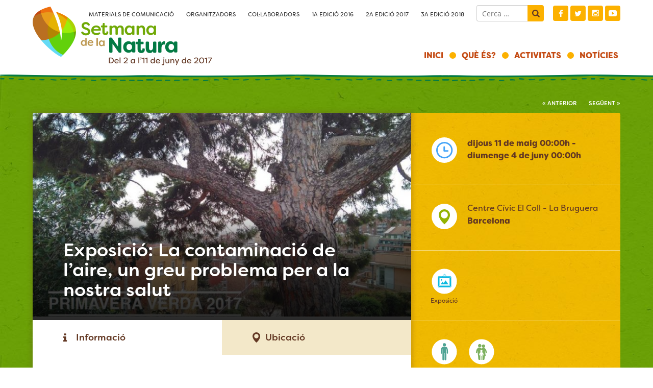

--- FILE ---
content_type: text/html; charset=UTF-8
request_url: https://setmananatura.cat/2017/blog/activitat/exposicio-la-contaminacio-de-laire-un-greu-problema-per-a-la-nostra-salut/
body_size: 15443
content:
<!DOCTYPE html>
<html dir="ltr" lang="ca"
	prefix="og: https://ogp.me/ns#" >
<head>
<meta charset="UTF-8">
<meta name="viewport" content="width=device-width, initial-scale=1">
<link rel="profile" href="http://gmpg.org/xfn/11">
<script src="https://use.typekit.net/yjj7kxf.js"></script>
<script>try{Typekit.load({ async: true });}catch(e){}</script>
<title>Exposició: La contaminació de l’aire, un greu problema per a la nostra salut - 2017</title>

		<!-- All in One SEO 4.2.0 -->
		<meta name="description" content="La contaminació atmosfèrica és un greu problema ambiental que afecta a moltissimes persones que vivim a ciutats com Barcelona. Aquesta exposició ens mostra les causes i les conseqüències per la nostra salut, ja que són molt greus. Com ens afecta? Exposició cedida per Ecologistes en Acció, en el marc de la Primavera Verda. Activitats de" />
		<meta name="robots" content="max-image-preview:large" />
		<link rel="canonical" href="https://setmananatura.cat/2017/blog/activitat/exposicio-la-contaminacio-de-laire-un-greu-problema-per-a-la-nostra-salut/" />
		<meta property="og:locale" content="ca_ES" />
		<meta property="og:site_name" content="2017 - Del 2 a l&#039;11 de juny de 2017. La Setmana de la Natura és un moment de l’any per prendre consciència de la necessitat de conservar el medi ambient i el nostre patrimoni natural." />
		<meta property="og:type" content="article" />
		<meta property="og:title" content="Exposició: La contaminació de l’aire, un greu problema per a la nostra salut - 2017" />
		<meta property="og:description" content="La contaminació atmosfèrica és un greu problema ambiental que afecta a moltissimes persones que vivim a ciutats com Barcelona. Aquesta exposició ens mostra les causes i les conseqüències per la nostra salut, ja que són molt greus. Com ens afecta? Exposició cedida per Ecologistes en Acció, en el marc de la Primavera Verda. Activitats de" />
		<meta property="og:url" content="https://setmananatura.cat/2017/blog/activitat/exposicio-la-contaminacio-de-laire-un-greu-problema-per-a-la-nostra-salut/" />
		<meta property="article:published_time" content="2017-05-19T10:35:16+00:00" />
		<meta property="article:modified_time" content="2017-05-19T10:35:16+00:00" />
		<meta name="twitter:card" content="summary" />
		<meta name="twitter:title" content="Exposició: La contaminació de l’aire, un greu problema per a la nostra salut - 2017" />
		<meta name="twitter:description" content="La contaminació atmosfèrica és un greu problema ambiental que afecta a moltissimes persones que vivim a ciutats com Barcelona. Aquesta exposició ens mostra les causes i les conseqüències per la nostra salut, ja que són molt greus. Com ens afecta? Exposició cedida per Ecologistes en Acció, en el marc de la Primavera Verda. Activitats de" />
		<script type="application/ld+json" class="aioseo-schema">
			{"@context":"https:\/\/schema.org","@graph":[{"@type":"WebSite","@id":"https:\/\/setmananatura.cat\/2017\/#website","url":"https:\/\/setmananatura.cat\/2017\/","name":"2017","description":"Del 2 a l'11 de juny de 2017. La Setmana de la Natura \u00e9s un moment de l\u2019any per prendre consci\u00e8ncia de la necessitat de conservar el medi ambient i el nostre patrimoni natural.","inLanguage":"ca","publisher":{"@id":"https:\/\/setmananatura.cat\/2017\/#organization"}},{"@type":"Organization","@id":"https:\/\/setmananatura.cat\/2017\/#organization","name":"2017","url":"https:\/\/setmananatura.cat\/2017\/"},{"@type":"BreadcrumbList","@id":"https:\/\/setmananatura.cat\/2017\/blog\/activitat\/exposicio-la-contaminacio-de-laire-un-greu-problema-per-a-la-nostra-salut\/#breadcrumblist","itemListElement":[{"@type":"ListItem","@id":"https:\/\/setmananatura.cat\/2017\/#listItem","position":1,"item":{"@type":"WebPage","@id":"https:\/\/setmananatura.cat\/2017\/","name":"Home","description":"La Setmana de la Natura \u00e9s un moment de l\u2019any per prendre consci\u00e8ncia de la necessitat de conservar el medi ambient i el nostre patrimoni natural. Durant 10 dies, s\u2019organitzaran m\u00e9s de 300 activitats arreu de Catalunya per la conservaci\u00f3 de la natura i el medi ambient, per a joves i per a grans, al","url":"https:\/\/setmananatura.cat\/2017\/"},"nextItem":"https:\/\/setmananatura.cat\/2017\/blog\/activitat\/exposicio-la-contaminacio-de-laire-un-greu-problema-per-a-la-nostra-salut\/#listItem"},{"@type":"ListItem","@id":"https:\/\/setmananatura.cat\/2017\/blog\/activitat\/exposicio-la-contaminacio-de-laire-un-greu-problema-per-a-la-nostra-salut\/#listItem","position":2,"item":{"@type":"WebPage","@id":"https:\/\/setmananatura.cat\/2017\/blog\/activitat\/exposicio-la-contaminacio-de-laire-un-greu-problema-per-a-la-nostra-salut\/","name":"Exposici\u00f3: La contaminaci\u00f3 de l'aire, un greu problema per a la nostra salut","description":"La contaminaci\u00f3 atmosf\u00e8rica \u00e9s un greu problema ambiental que afecta a moltissimes persones que vivim a ciutats com Barcelona. Aquesta exposici\u00f3 ens mostra les causes i les conseq\u00fc\u00e8ncies per la nostra salut, ja que s\u00f3n molt greus. Com ens afecta? Exposici\u00f3 cedida per Ecologistes en Acci\u00f3, en el marc de la Primavera Verda. Activitats de","url":"https:\/\/setmananatura.cat\/2017\/blog\/activitat\/exposicio-la-contaminacio-de-laire-un-greu-problema-per-a-la-nostra-salut\/"},"previousItem":"https:\/\/setmananatura.cat\/2017\/#listItem"}]},{"@type":"Person","@id":"https:\/\/setmananatura.cat\/2017\/blog\/author\/pimpampum\/#author","url":"https:\/\/setmananatura.cat\/2017\/blog\/author\/pimpampum\/","name":"pimpampum","image":{"@type":"ImageObject","@id":"https:\/\/setmananatura.cat\/2017\/blog\/activitat\/exposicio-la-contaminacio-de-laire-un-greu-problema-per-a-la-nostra-salut\/#authorImage","url":"https:\/\/secure.gravatar.com\/avatar\/b6ad8ba6204e58128964030ee316c447?s=96&d=mm&r=g","width":96,"height":96,"caption":"pimpampum"}},{"@type":"WebPage","@id":"https:\/\/setmananatura.cat\/2017\/blog\/activitat\/exposicio-la-contaminacio-de-laire-un-greu-problema-per-a-la-nostra-salut\/#webpage","url":"https:\/\/setmananatura.cat\/2017\/blog\/activitat\/exposicio-la-contaminacio-de-laire-un-greu-problema-per-a-la-nostra-salut\/","name":"Exposici\u00f3: La contaminaci\u00f3 de l\u2019aire, un greu problema per a la nostra salut - 2017","description":"La contaminaci\u00f3 atmosf\u00e8rica \u00e9s un greu problema ambiental que afecta a moltissimes persones que vivim a ciutats com Barcelona. Aquesta exposici\u00f3 ens mostra les causes i les conseq\u00fc\u00e8ncies per la nostra salut, ja que s\u00f3n molt greus. Com ens afecta? Exposici\u00f3 cedida per Ecologistes en Acci\u00f3, en el marc de la Primavera Verda. Activitats de","inLanguage":"ca","isPartOf":{"@id":"https:\/\/setmananatura.cat\/2017\/#website"},"breadcrumb":{"@id":"https:\/\/setmananatura.cat\/2017\/blog\/activitat\/exposicio-la-contaminacio-de-laire-un-greu-problema-per-a-la-nostra-salut\/#breadcrumblist"},"author":"https:\/\/setmananatura.cat\/2017\/blog\/author\/pimpampum\/#author","creator":"https:\/\/setmananatura.cat\/2017\/blog\/author\/pimpampum\/#author","image":{"@type":"ImageObject","@id":"https:\/\/setmananatura.cat\/2017\/#mainImage","url":"https:\/\/setmananatura.cat\/2017\/wp-content\/uploads\/sites\/4\/primaveraverda-el-coll.jpg","width":960,"height":619},"primaryImageOfPage":{"@id":"https:\/\/setmananatura.cat\/2017\/blog\/activitat\/exposicio-la-contaminacio-de-laire-un-greu-problema-per-a-la-nostra-salut\/#mainImage"},"datePublished":"2017-05-19T10:35:16+01:00","dateModified":"2017-05-19T10:35:16+01:00"}]}
		</script>
		<!-- All in One SEO -->

<link rel='dns-prefetch' href='//code.jquery.com' />
<link rel='dns-prefetch' href='//s.w.org' />
<link rel="alternate" type="application/rss+xml" title="2017 &raquo; canal d&#039;informació" href="https://setmananatura.cat/2017/feed/" />
<link rel="alternate" type="application/rss+xml" title="2017 &raquo; Canal dels comentaris" href="https://setmananatura.cat/2017/comments/feed/" />
<script type="text/javascript">
window._wpemojiSettings = {"baseUrl":"https:\/\/s.w.org\/images\/core\/emoji\/13.1.0\/72x72\/","ext":".png","svgUrl":"https:\/\/s.w.org\/images\/core\/emoji\/13.1.0\/svg\/","svgExt":".svg","source":{"concatemoji":"https:\/\/setmananatura.cat\/2017\/wp-includes\/js\/wp-emoji-release.min.js?ver=5.9.12"}};
/*! This file is auto-generated */
!function(e,a,t){var n,r,o,i=a.createElement("canvas"),p=i.getContext&&i.getContext("2d");function s(e,t){var a=String.fromCharCode;p.clearRect(0,0,i.width,i.height),p.fillText(a.apply(this,e),0,0);e=i.toDataURL();return p.clearRect(0,0,i.width,i.height),p.fillText(a.apply(this,t),0,0),e===i.toDataURL()}function c(e){var t=a.createElement("script");t.src=e,t.defer=t.type="text/javascript",a.getElementsByTagName("head")[0].appendChild(t)}for(o=Array("flag","emoji"),t.supports={everything:!0,everythingExceptFlag:!0},r=0;r<o.length;r++)t.supports[o[r]]=function(e){if(!p||!p.fillText)return!1;switch(p.textBaseline="top",p.font="600 32px Arial",e){case"flag":return s([127987,65039,8205,9895,65039],[127987,65039,8203,9895,65039])?!1:!s([55356,56826,55356,56819],[55356,56826,8203,55356,56819])&&!s([55356,57332,56128,56423,56128,56418,56128,56421,56128,56430,56128,56423,56128,56447],[55356,57332,8203,56128,56423,8203,56128,56418,8203,56128,56421,8203,56128,56430,8203,56128,56423,8203,56128,56447]);case"emoji":return!s([10084,65039,8205,55357,56613],[10084,65039,8203,55357,56613])}return!1}(o[r]),t.supports.everything=t.supports.everything&&t.supports[o[r]],"flag"!==o[r]&&(t.supports.everythingExceptFlag=t.supports.everythingExceptFlag&&t.supports[o[r]]);t.supports.everythingExceptFlag=t.supports.everythingExceptFlag&&!t.supports.flag,t.DOMReady=!1,t.readyCallback=function(){t.DOMReady=!0},t.supports.everything||(n=function(){t.readyCallback()},a.addEventListener?(a.addEventListener("DOMContentLoaded",n,!1),e.addEventListener("load",n,!1)):(e.attachEvent("onload",n),a.attachEvent("onreadystatechange",function(){"complete"===a.readyState&&t.readyCallback()})),(n=t.source||{}).concatemoji?c(n.concatemoji):n.wpemoji&&n.twemoji&&(c(n.twemoji),c(n.wpemoji)))}(window,document,window._wpemojiSettings);
</script>
<style type="text/css">
img.wp-smiley,
img.emoji {
	display: inline !important;
	border: none !important;
	box-shadow: none !important;
	height: 1em !important;
	width: 1em !important;
	margin: 0 0.07em !important;
	vertical-align: -0.1em !important;
	background: none !important;
	padding: 0 !important;
}
</style>
	<link rel='stylesheet' id='sbi_styles-css'  href='https://setmananatura.cat/2017/wp-content/plugins/instagram-feed/css/sbi-styles.min.css?ver=6.2.8' type='text/css' media='all' />
<link rel='stylesheet' id='wp-block-library-css'  href='https://setmananatura.cat/2017/wp-includes/css/dist/block-library/style.min.css?ver=5.9.12' type='text/css' media='all' />
<style id='global-styles-inline-css' type='text/css'>
body{--wp--preset--color--black: #000000;--wp--preset--color--cyan-bluish-gray: #abb8c3;--wp--preset--color--white: #ffffff;--wp--preset--color--pale-pink: #f78da7;--wp--preset--color--vivid-red: #cf2e2e;--wp--preset--color--luminous-vivid-orange: #ff6900;--wp--preset--color--luminous-vivid-amber: #fcb900;--wp--preset--color--light-green-cyan: #7bdcb5;--wp--preset--color--vivid-green-cyan: #00d084;--wp--preset--color--pale-cyan-blue: #8ed1fc;--wp--preset--color--vivid-cyan-blue: #0693e3;--wp--preset--color--vivid-purple: #9b51e0;--wp--preset--gradient--vivid-cyan-blue-to-vivid-purple: linear-gradient(135deg,rgba(6,147,227,1) 0%,rgb(155,81,224) 100%);--wp--preset--gradient--light-green-cyan-to-vivid-green-cyan: linear-gradient(135deg,rgb(122,220,180) 0%,rgb(0,208,130) 100%);--wp--preset--gradient--luminous-vivid-amber-to-luminous-vivid-orange: linear-gradient(135deg,rgba(252,185,0,1) 0%,rgba(255,105,0,1) 100%);--wp--preset--gradient--luminous-vivid-orange-to-vivid-red: linear-gradient(135deg,rgba(255,105,0,1) 0%,rgb(207,46,46) 100%);--wp--preset--gradient--very-light-gray-to-cyan-bluish-gray: linear-gradient(135deg,rgb(238,238,238) 0%,rgb(169,184,195) 100%);--wp--preset--gradient--cool-to-warm-spectrum: linear-gradient(135deg,rgb(74,234,220) 0%,rgb(151,120,209) 20%,rgb(207,42,186) 40%,rgb(238,44,130) 60%,rgb(251,105,98) 80%,rgb(254,248,76) 100%);--wp--preset--gradient--blush-light-purple: linear-gradient(135deg,rgb(255,206,236) 0%,rgb(152,150,240) 100%);--wp--preset--gradient--blush-bordeaux: linear-gradient(135deg,rgb(254,205,165) 0%,rgb(254,45,45) 50%,rgb(107,0,62) 100%);--wp--preset--gradient--luminous-dusk: linear-gradient(135deg,rgb(255,203,112) 0%,rgb(199,81,192) 50%,rgb(65,88,208) 100%);--wp--preset--gradient--pale-ocean: linear-gradient(135deg,rgb(255,245,203) 0%,rgb(182,227,212) 50%,rgb(51,167,181) 100%);--wp--preset--gradient--electric-grass: linear-gradient(135deg,rgb(202,248,128) 0%,rgb(113,206,126) 100%);--wp--preset--gradient--midnight: linear-gradient(135deg,rgb(2,3,129) 0%,rgb(40,116,252) 100%);--wp--preset--duotone--dark-grayscale: url('#wp-duotone-dark-grayscale');--wp--preset--duotone--grayscale: url('#wp-duotone-grayscale');--wp--preset--duotone--purple-yellow: url('#wp-duotone-purple-yellow');--wp--preset--duotone--blue-red: url('#wp-duotone-blue-red');--wp--preset--duotone--midnight: url('#wp-duotone-midnight');--wp--preset--duotone--magenta-yellow: url('#wp-duotone-magenta-yellow');--wp--preset--duotone--purple-green: url('#wp-duotone-purple-green');--wp--preset--duotone--blue-orange: url('#wp-duotone-blue-orange');--wp--preset--font-size--small: 13px;--wp--preset--font-size--medium: 20px;--wp--preset--font-size--large: 36px;--wp--preset--font-size--x-large: 42px;}.has-black-color{color: var(--wp--preset--color--black) !important;}.has-cyan-bluish-gray-color{color: var(--wp--preset--color--cyan-bluish-gray) !important;}.has-white-color{color: var(--wp--preset--color--white) !important;}.has-pale-pink-color{color: var(--wp--preset--color--pale-pink) !important;}.has-vivid-red-color{color: var(--wp--preset--color--vivid-red) !important;}.has-luminous-vivid-orange-color{color: var(--wp--preset--color--luminous-vivid-orange) !important;}.has-luminous-vivid-amber-color{color: var(--wp--preset--color--luminous-vivid-amber) !important;}.has-light-green-cyan-color{color: var(--wp--preset--color--light-green-cyan) !important;}.has-vivid-green-cyan-color{color: var(--wp--preset--color--vivid-green-cyan) !important;}.has-pale-cyan-blue-color{color: var(--wp--preset--color--pale-cyan-blue) !important;}.has-vivid-cyan-blue-color{color: var(--wp--preset--color--vivid-cyan-blue) !important;}.has-vivid-purple-color{color: var(--wp--preset--color--vivid-purple) !important;}.has-black-background-color{background-color: var(--wp--preset--color--black) !important;}.has-cyan-bluish-gray-background-color{background-color: var(--wp--preset--color--cyan-bluish-gray) !important;}.has-white-background-color{background-color: var(--wp--preset--color--white) !important;}.has-pale-pink-background-color{background-color: var(--wp--preset--color--pale-pink) !important;}.has-vivid-red-background-color{background-color: var(--wp--preset--color--vivid-red) !important;}.has-luminous-vivid-orange-background-color{background-color: var(--wp--preset--color--luminous-vivid-orange) !important;}.has-luminous-vivid-amber-background-color{background-color: var(--wp--preset--color--luminous-vivid-amber) !important;}.has-light-green-cyan-background-color{background-color: var(--wp--preset--color--light-green-cyan) !important;}.has-vivid-green-cyan-background-color{background-color: var(--wp--preset--color--vivid-green-cyan) !important;}.has-pale-cyan-blue-background-color{background-color: var(--wp--preset--color--pale-cyan-blue) !important;}.has-vivid-cyan-blue-background-color{background-color: var(--wp--preset--color--vivid-cyan-blue) !important;}.has-vivid-purple-background-color{background-color: var(--wp--preset--color--vivid-purple) !important;}.has-black-border-color{border-color: var(--wp--preset--color--black) !important;}.has-cyan-bluish-gray-border-color{border-color: var(--wp--preset--color--cyan-bluish-gray) !important;}.has-white-border-color{border-color: var(--wp--preset--color--white) !important;}.has-pale-pink-border-color{border-color: var(--wp--preset--color--pale-pink) !important;}.has-vivid-red-border-color{border-color: var(--wp--preset--color--vivid-red) !important;}.has-luminous-vivid-orange-border-color{border-color: var(--wp--preset--color--luminous-vivid-orange) !important;}.has-luminous-vivid-amber-border-color{border-color: var(--wp--preset--color--luminous-vivid-amber) !important;}.has-light-green-cyan-border-color{border-color: var(--wp--preset--color--light-green-cyan) !important;}.has-vivid-green-cyan-border-color{border-color: var(--wp--preset--color--vivid-green-cyan) !important;}.has-pale-cyan-blue-border-color{border-color: var(--wp--preset--color--pale-cyan-blue) !important;}.has-vivid-cyan-blue-border-color{border-color: var(--wp--preset--color--vivid-cyan-blue) !important;}.has-vivid-purple-border-color{border-color: var(--wp--preset--color--vivid-purple) !important;}.has-vivid-cyan-blue-to-vivid-purple-gradient-background{background: var(--wp--preset--gradient--vivid-cyan-blue-to-vivid-purple) !important;}.has-light-green-cyan-to-vivid-green-cyan-gradient-background{background: var(--wp--preset--gradient--light-green-cyan-to-vivid-green-cyan) !important;}.has-luminous-vivid-amber-to-luminous-vivid-orange-gradient-background{background: var(--wp--preset--gradient--luminous-vivid-amber-to-luminous-vivid-orange) !important;}.has-luminous-vivid-orange-to-vivid-red-gradient-background{background: var(--wp--preset--gradient--luminous-vivid-orange-to-vivid-red) !important;}.has-very-light-gray-to-cyan-bluish-gray-gradient-background{background: var(--wp--preset--gradient--very-light-gray-to-cyan-bluish-gray) !important;}.has-cool-to-warm-spectrum-gradient-background{background: var(--wp--preset--gradient--cool-to-warm-spectrum) !important;}.has-blush-light-purple-gradient-background{background: var(--wp--preset--gradient--blush-light-purple) !important;}.has-blush-bordeaux-gradient-background{background: var(--wp--preset--gradient--blush-bordeaux) !important;}.has-luminous-dusk-gradient-background{background: var(--wp--preset--gradient--luminous-dusk) !important;}.has-pale-ocean-gradient-background{background: var(--wp--preset--gradient--pale-ocean) !important;}.has-electric-grass-gradient-background{background: var(--wp--preset--gradient--electric-grass) !important;}.has-midnight-gradient-background{background: var(--wp--preset--gradient--midnight) !important;}.has-small-font-size{font-size: var(--wp--preset--font-size--small) !important;}.has-medium-font-size{font-size: var(--wp--preset--font-size--medium) !important;}.has-large-font-size{font-size: var(--wp--preset--font-size--large) !important;}.has-x-large-font-size{font-size: var(--wp--preset--font-size--x-large) !important;}
</style>
<link rel='stylesheet' id='lighbox-css-css'  href='https://setmananatura.cat/2017/wp-content/themes/setmananatura/lightbox/css/lightbox.css?ver=22' type='text/css' media='all' />
<link rel='stylesheet' id='setmananatura-style-css'  href='https://setmananatura.cat/2017/wp-content/themes/setmananatura/style.css?x=1653302402&#038;ver=5.9.12' type='text/css' media='all' />
<script type='text/javascript' src='https://setmananatura.cat/2017/wp-includes/js/jquery/jquery.min.js?ver=3.6.0' id='jquery-core-js'></script>
<script type='text/javascript' src='https://setmananatura.cat/2017/wp-includes/js/jquery/jquery-migrate.min.js?ver=3.3.2' id='jquery-migrate-js'></script>
<link rel="https://api.w.org/" href="https://setmananatura.cat/2017/wp-json/" /><link rel="alternate" type="application/json" href="https://setmananatura.cat/2017/wp-json/wp/v2/sn_event/1255" /><link rel="EditURI" type="application/rsd+xml" title="RSD" href="https://setmananatura.cat/2017/xmlrpc.php?rsd" />
<link rel="wlwmanifest" type="application/wlwmanifest+xml" href="https://setmananatura.cat/2017/wp-includes/wlwmanifest.xml" /> 
<meta name="generator" content="WordPress 5.9.12" />
<link rel='shortlink' href='https://setmananatura.cat/2017/?p=1255' />
<link rel="alternate" type="application/json+oembed" href="https://setmananatura.cat/2017/wp-json/oembed/1.0/embed?url=https%3A%2F%2Fsetmananatura.cat%2F2017%2Fblog%2Factivitat%2Fexposicio-la-contaminacio-de-laire-un-greu-problema-per-a-la-nostra-salut%2F" />
<link rel="alternate" type="text/xml+oembed" href="https://setmananatura.cat/2017/wp-json/oembed/1.0/embed?url=https%3A%2F%2Fsetmananatura.cat%2F2017%2Fblog%2Factivitat%2Fexposicio-la-contaminacio-de-laire-un-greu-problema-per-a-la-nostra-salut%2F&#038;format=xml" />
<!-- Favicons -->
<link rel="apple-touch-icon" sizes="180x180" href="/favicon/apple-touch-icon.png">
<link rel="icon" type="image/png" href="/favicon/favicon-32x32.png" sizes="32x32">
<link rel="icon" type="image/png" href="/favicon/favicon-16x16.png" sizes="16x16">
<link rel="manifest" href="/favicon/manifest.json">
<link rel="mask-icon" href="/favicon/safari-pinned-tab.svg" color="#5bbad5">
<link rel="shortcut icon" href="/favicon/favicon.ico">
<meta name="msapplication-config" content="/favicon/browserconfig.xml">
<meta name="theme-color" content="#ffffff">

<script src='https://www.google.com/recaptcha/api.js?hl=ca'></script>


</head>

<body class="sn_event-template-default single single-sn_event postid-1255 group-blog">

	<a class="skip-link screen-reader-text" href="#content">Skip to content</a>
	<header id="masthead" class="site-header wrap" role="banner">


		<div id="preheader">
			<div class="menu-superior-container"><ul id="menu-superior" class="menu"><li id="menu-item-337" class="menu-item menu-item-type-post_type menu-item-object-page menu-item-337"><a href="https://setmananatura.cat/2017/materials-de-comunicacio/">Materials de comunicació</a></li>
<li id="menu-item-446" class="menu-item menu-item-type-post_type menu-item-object-page menu-item-446"><a href="https://setmananatura.cat/2017/organitzadors/">Organitzadors</a></li>
<li id="menu-item-408" class="menu-item menu-item-type-post_type menu-item-object-page menu-item-408"><a href="https://setmananatura.cat/2017/collaboradors/">Col·laboradors</a></li>
<li id="menu-item-574" class="menu-item menu-item-type-custom menu-item-object-custom menu-item-574"><a href="http://www.setmananatura.cat/2016/">1a edició 2016</a></li>
<li id="menu-item-1908" class="menu-item menu-item-type-custom menu-item-object-custom menu-item-1908"><a href="http://www.setmananatura.cat/2017">2a edició 2017</a></li>
<li id="menu-item-1907" class="menu-item menu-item-type-custom menu-item-object-custom menu-item-1907"><a href="http://www.setmananatura.cat/2018">3a edició 2018</a></li>
</ul></div>

			<form role="search" method="get" class="search-form" action="https://setmananatura.cat/2017/">
				<label>
					<span class="screen-reader-text">Cerca:</span>
					<input type="search" class="search-field" placeholder="Cerca &hellip;" value="" name="s" />
				</label>
				<input type="submit" class="search-submit" value="Cerca" />
			</form>			<ul id="xxss">
			<li class="ico_fb"><a href="https://www.facebook.com/SetmanaNatura/">Facebook</a></li>
			<li class="ico_tw"><a href="https://twitter.com/SetmanaNatura">Twitter</a></li>
			<li class="ico_ig"><a href="https://www.instagram.com/setmananatura/">Instagram</a></li>
			<li class="ico_yt"><a href="https://www.youtube.com/channel/UCYEcGyiZzlyyqvrr8ddpLaQ">Youtube</a></li>
			</ul>

		</div>
		
		<div class="logo logo_2017">
							<p class="site-title"><a href="/" rel="home">2017</a></p>
					</div>

		<nav id="site-navigation" class="main-navigation" role="navigation">
			<button class="menu-toggle" aria-controls="primary-menu" aria-expanded="false">
				&#9776;</button>
			<div class="menu-principal-container"><ul id="primary-menu" class="menu"><li id="menu-item-438" class="menu-item menu-item-type-post_type menu-item-object-page menu-item-home menu-item-438"><a href="https://setmananatura.cat/2017/">Inici</a></li>
<li id="menu-item-233" class="menu-item menu-item-type-post_type menu-item-object-page menu-item-233"><a href="https://setmananatura.cat/2017/que-es/">Què és?</a></li>
<li id="menu-item-437" class="menu-item menu-item-type-post_type menu-item-object-page menu-item-437"><a href="https://setmananatura.cat/2017/activitats/">Activitats</a></li>
<li id="menu-item-338" class="menu-item menu-item-type-post_type menu-item-object-page current_page_parent menu-item-338"><a href="https://setmananatura.cat/2017/noticies/">Notícies</a></li>
<li id="menu-item-322" class="mobil menu-item menu-item-type-post_type menu-item-object-page menu-item-322"><a href="https://setmananatura.cat/2017/materials-de-comunicacio/">Materials de comunicació</a></li>
<li id="menu-item-447" class="mobil menu-item menu-item-type-post_type menu-item-object-page menu-item-447"><a href="https://setmananatura.cat/2017/organitzadors/">Organitzadors</a></li>
<li id="menu-item-431" class="mobil menu-item menu-item-type-post_type menu-item-object-page menu-item-431"><a href="https://setmananatura.cat/2017/collaboradors/">Col·laboradors</a></li>
<li class="search mobil"><form role="search" method="get" class="searchform" action="https://setmananatura.cat/2017/">
		  <input type="search" value="cerca" name="s" id="s" /><input type="submit" class="search-submit" value="Cerca" /></form></li></ul></div>		</nav>

	</header><!-- #masthead -->

	<div id="content" class="site-content">

<div id="single_activitat" class="franja franja_verd">
	<div class="franja_filet"> </div>
	<main role="main">
	<div class="single_activitat_nav wrap">
		<a href="https://setmananatura.cat/2017/blog/activitat/petits-habitants-de-collserola/" rel="prev">&#171; Anterior</a>		 <a href="https://setmananatura.cat/2017/blog/activitat/caminada-de-descoberta-a-les-7-gorgues/" rel="next">Següent &#187;</a>	</div>

	<article id="content_single" class="wrap" >



		<!-- single activitat -->


<div id="main">
  <header>
  <p class="single_activitat_foto"><a href="https://setmananatura.cat/2017/blog/activitat/exposicio-la-contaminacio-de-laire-un-greu-problema-per-a-la-nostra-salut/"><img width="800" height="430" src="https://setmananatura.cat/2017/wp-content/uploads/sites/4/primaveraverda-el-coll-800x430.jpg" class="attachment-single size-single wp-post-image" alt="" /></a></p>


  <h1>Exposició: La contaminació de l&#8217;aire, un greu problema per a la nostra salut</h1>




  </header>


  <!-- inici tabs -->
  <ul class="tabs-menu cf">
    <li class="info selected">Informació</li>
    <li class="ubicacio">Ubicació</li>
  </ul>





  <div class="tabs">
    <div class="tab info">
      
       <p class='resum'>La contaminació atmosfèrica és un greu problema ambiental que afecta a moltissimes persones que vivim a ciutats com Barcelona. Aquesta exposició ens mostra les causes i les conseqüències per la nostra salut, ja que són molt greus. Com ens afecta?

Exposició cedida per Ecologistes en Acció, en el marc de la Primavera Verda. Activitats de sensibilització per a la sostenibilitat. </p>

<!-- imatges -->

<div class="single_activitat_llistat_imatges">
  
</div>


       <p>La contaminació atmosfèrica és un greu problema ambiental que afecta a moltissimes persones que vivim a ciutats com Barcelona. Aquesta exposició ens mostra les causes i les conseqüències per la nostra salut, ja que són molt greus. Com ens afecta?</p>
<p>Exposició cedida per Ecologistes en Acció, en el marc de la <strong>Primavera Verda</strong>. Activitats de sensibilització per a la sostenibilitat.</p>

    		<div class="container_observacions">
		<h3>Observacions</h3>
        <p class='observacions'><p>Horari: Dijous de 10 a 14 h; de dilluns a divendres de 16 a 22 h; dissabtes de 16 a 21 h; diumenges de 17 a 21 h</p>
<p>&nbsp;</p>
<p>&nbsp;</p>
</p>		</div>


  
 <div class="compartir" >
<p class="compartir_titol">Compartir:</p>

<!-- Go to www.addthis.com/dashboard to customize your tools -->
<div class="addthis_inline_share_toolbox_pt0i"></div>

</div>

    </div>
    <div class="tab ubicacio hidden">


      
      <p class='lloc_nom'>Centre Cívic El Coll - La Bruguera</p>      <p class='lloc_adreca'>carrer de L'Aldea, 15</p>      <p class='lloc_poblacio'>Barcelona</p>      <p class='comarca'>Barcelonès</p>

    <script>
var loc={
  lat:41.4185924,
  lng:2.149902699999984}

var title="Exposició: La contaminació de l&#8217;aire, un greu problema per a la nostra salut";
var tipus="exposicio";
</script>


      <div id="map"></div>

      	  <h3>Indicacions</h3>
	  <p class='lloc_indicacions'>Bus: V17,87,92,129
Metro: L5 El Coll - La Teixonera (sortida andana: Pg. Mare de Déu del Coll; sortida carrer Beat Almató) </p>    
    </div>
  </div>
</div>
  <!-- fi tabs -->

<aside id="secondary" class="info">

	<div class="single_activitat_info single_activitat_data cf">
	<p class="single_activitat_ico">
	<img src="https://setmananatura.cat/2017/wp-content/themes/setmananatura/img/ico_data.svg" alt="Icona data" />
	</p>
	      <p class="data">
      dijous 11 de maig 00:00h -
      diumenge  4 de juny 00:00h    </p>
    	</div>

	<div class="single_activitat_info single_activitat_lloc cf">
	<p class="single_activitat_ico"><img src="https://setmananatura.cat/2017/wp-content/themes/setmananatura/img/ico_lloc.svg" alt="Icona lloc" /></p>
		<div class="single_activitat_lloc_info">
	  <p class='lloc_nom'>Centre Cívic El Coll - La Bruguera</p>	  	  <p class='lloc_poblacio'>Barcelona</p>	</div>

	</div>

	<div class="single_activitat_info single_activitat_categoria">
	  <ul class="una_activitat_categories una_activitat_tipus">
              <li class="exposicio"><a href="https://setmananatura.cat/2017/blog/tipus/exposicio/">Exposició</a>
    <p class="desc hidden">Exposició</p>
        </li>
          </ul>
	</div>

	<div class="single_activitat_info single_activitat_public">
	  <ul class="una_activitat_categories una_activitat_public">
          <li class="adults"><a href="https://setmananatura.cat/2017/blog/public/adults/">Adult</a>
<p class="desc hidden">Adult</p>
</li>
            <li class="familiar"><a href="https://setmananatura.cat/2017/blog/public/familiar/">Familiar</a>
<p class="desc hidden">Familiar</p>
</li>
          </ul>
	</div>

	<div class="single_activitat_info single_activitat_organitzador">
	Organitzadors:<br>
  


<p><a href='http://ajuntament.barcelona.cat/ccivics/elcoll' target='link'></a></p><p><strong>Centre Cívic El Coll - La Bruguera</strong></p>



  <br>
	<p>Contacte: <a href='mailto:direccio@ccelcoll.org'><p class='email'>direccio@ccelcoll.org</p></a></p>
	</div>


</aside>
	</article>

	</main>
	<div class="single_activitat_btcercar wrap">
	<p class="boto boto_verdfosc"><a href="/2018/activitats"><img src="https://setmananatura.cat/2017/wp-content/themes/setmananatura/img/ico_search_blanc.svg" alt="Cercar" /> Cercar activitats</a></p>
	</div>
</div>

<div id="related" class="franja franja_beige">
	<div class="franja_filet"> </div>
	<div class="wrap cf">
	<div class='yarpp yarpp-related yarpp-related-website yarpp-template-yarpp-template-activitats'>

<h2 class="franja_titol">Activitats relacionades</h2>
<div class="llistat_activitats" id="main">
<!-- teaser una activitat -->
  <article class="una_activitat">
  <p class="una_activitat_foto"><a href="https://setmananatura.cat/2017/blog/activitat/exposicio-una-passejada-pels-parcs-deuropa/"><img width="500" height="295" src="https://setmananatura.cat/2017/wp-content/uploads/sites/4/Efemerides_ambientals_2017.jpg" class="attachment-teaser size-teaser wp-post-image" alt="" loading="lazy" srcset="https://setmananatura.cat/2017/wp-content/uploads/sites/4/Efemerides_ambientals_2017.jpg 500w, https://setmananatura.cat/2017/wp-content/uploads/sites/4/Efemerides_ambientals_2017-300x177.jpg 300w" sizes="(max-width: 500px) 100vw, 500px" /></a></p>
    <div class="una_activitat_totes_categories">
      <ul class="una_activitat_categories una_activitat_tipus">
              <li class="exposicio"><a href="https://setmananatura.cat/2017/blog/tipus/exposicio/">Exposició</a>
    <p class="desc hidden">Exposició</p>
        </li>
          </ul>
      <ul class="una_activitat_categories una_activitat_public">
          <li class="adults"><a href="https://setmananatura.cat/2017/blog/public/adults/">Adult</a>
<p class="desc hidden">Adult</p>
</li>
            <li class="familiar"><a href="https://setmananatura.cat/2017/blog/public/familiar/">Familiar</a>
<p class="desc hidden">Familiar</p>
</li>
            <li class="escoles"><a href="https://setmananatura.cat/2017/blog/public/escoles/">Escoles</a>
<p class="desc hidden">Escoles</p>
</li>
          </ul>
  </div>
  <div class="una_activitat_info">

  <h2><a href="https://setmananatura.cat/2017/blog/activitat/exposicio-una-passejada-pels-parcs-deuropa/">Exposició &#8220;Una passejada pels parcs d&#8217;Europa&#8221;</a></h2>
  <p class="una_activitat_data">dilluns 15 de maig - dilluns 12 de juny</p>
  <div class="una_activitat_lloc"><p class='lloc_poblacio'>Montcada i Reixac</p></div>



  </div>
  </article>
<!-- teaser una activitat -->
  <article class="una_activitat">
  <p class="una_activitat_foto"><a href="https://setmananatura.cat/2017/blog/activitat/la-primavera-a-la-serralada-de-marina/"><img width="600" height="390" src="https://setmananatura.cat/2017/wp-content/uploads/sites/4/DSCN0907-600x390.jpg" class="attachment-teaser size-teaser wp-post-image" alt="" loading="lazy" /></a></p>
    <div class="una_activitat_totes_categories">
      <ul class="una_activitat_categories una_activitat_tipus">
              <li class="sortida"><a href="https://setmananatura.cat/2017/blog/tipus/sortida/">Sortida/visita guiada</a>
    <p class="desc hidden">Sortida/visita guiada</p>
        </li>
              <li class="exposicio"><a href="https://setmananatura.cat/2017/blog/tipus/exposicio/">Exposició</a>
    <p class="desc hidden">Exposició</p>
        </li>
              <li class="altres"><a href="https://setmananatura.cat/2017/blog/tipus/altres/">Altres</a>
    <p class="desc hidden">Altres</p>
        </li>
          </ul>
      <ul class="una_activitat_categories una_activitat_public">
          <li class="familiar"><a href="https://setmananatura.cat/2017/blog/public/familiar/">Familiar</a>
<p class="desc hidden">Familiar</p>
</li>
          </ul>
  </div>
  <div class="una_activitat_info">

  <h2><a href="https://setmananatura.cat/2017/blog/activitat/la-primavera-a-la-serralada-de-marina/">La primavera a la Serralada de Marina</a></h2>
  <p class="una_activitat_data">diumenge 28 de maig</p>
  <div class="una_activitat_lloc"><p class='lloc_poblacio'>Badalona</p></div>



  </div>
  </article>
<!-- teaser una activitat -->
  <article class="una_activitat">
  <p class="una_activitat_foto"><a href="https://setmananatura.cat/2017/blog/activitat/exposicio-de-cartells-i-tu-que-pots-fer/"><img width="600" height="250" src="https://setmananatura.cat/2017/wp-content/uploads/sites/4/logo-fortpius-600x250.png" class="attachment-teaser size-teaser wp-post-image" alt="" loading="lazy" /></a></p>
    <div class="una_activitat_totes_categories">
      <ul class="una_activitat_categories una_activitat_tipus">
              <li class="exposicio"><a href="https://setmananatura.cat/2017/blog/tipus/exposicio/">Exposició</a>
    <p class="desc hidden">Exposició</p>
        </li>
          </ul>
      <ul class="una_activitat_categories una_activitat_public">
          <li class="escoles"><a href="https://setmananatura.cat/2017/blog/public/escoles/">Escoles</a>
<p class="desc hidden">Escoles</p>
</li>
          </ul>
  </div>
  <div class="una_activitat_info">

  <h2><a href="https://setmananatura.cat/2017/blog/activitat/exposicio-de-cartells-i-tu-que-pots-fer/">Exposició de cartells &#8220;I tu, què pots fer?&#8221;</a></h2>
  <p class="una_activitat_data">dilluns  5 de juny - divendres  9 de juny</p>
  <div class="una_activitat_lloc"><p class='lloc_poblacio'>Barcelona</p></div>



  </div>
  </article>
<!-- teaser una activitat -->
  <article class="una_activitat">
  <p class="una_activitat_foto"><a href="https://setmananatura.cat/2017/blog/activitat/presentacio-dia-mundial-medi-ambient-a-tutories/"><img width="200" height="300" src="https://setmananatura.cat/2017/wp-content/uploads/sites/4/foto-ins-fort-pius-1.jpg" class="attachment-teaser size-teaser wp-post-image" alt="" loading="lazy" /></a></p>
    <div class="una_activitat_totes_categories">
      <ul class="una_activitat_categories una_activitat_tipus">
              <li class="exposicio"><a href="https://setmananatura.cat/2017/blog/tipus/exposicio/">Exposició</a>
    <p class="desc hidden">Exposició</p>
        </li>
          </ul>
      <ul class="una_activitat_categories una_activitat_public">
          <li class="escoles"><a href="https://setmananatura.cat/2017/blog/public/escoles/">Escoles</a>
<p class="desc hidden">Escoles</p>
</li>
          </ul>
  </div>
  <div class="una_activitat_info">

  <h2><a href="https://setmananatura.cat/2017/blog/activitat/presentacio-dia-mundial-medi-ambient-a-tutories/">Presentació Dia Mundial Medi ambient a tutories</a></h2>
  <p class="una_activitat_data">dijous  8 de juny</p>
  <div class="una_activitat_lloc"><p class='lloc_poblacio'>Barcelona</p></div>



  </div>
  </article>
<!-- teaser una activitat -->
  <article class="una_activitat">
  <p class="una_activitat_foto"><a href="https://setmananatura.cat/2017/blog/activitat/biciescola/"><img width="600" height="390" src="https://setmananatura.cat/2017/wp-content/uploads/sites/4/biciescola_1-600x390.jpeg" class="attachment-teaser size-teaser wp-post-image" alt="" loading="lazy" /></a></p>
    <div class="una_activitat_totes_categories">
      <ul class="una_activitat_categories una_activitat_tipus">
              <li class="curs"><a href="https://setmananatura.cat/2017/blog/tipus/curs/">Curs/Taller</a>
    <p class="desc hidden">Curs/Taller</p>
        </li>
          </ul>
      <ul class="una_activitat_categories una_activitat_public">
          <li class="adults"><a href="https://setmananatura.cat/2017/blog/public/adults/">Adult</a>
<p class="desc hidden">Adult</p>
</li>
            <li class="familiar"><a href="https://setmananatura.cat/2017/blog/public/familiar/">Familiar</a>
<p class="desc hidden">Familiar</p>
</li>
          </ul>
  </div>
  <div class="una_activitat_info">

  <h2><a href="https://setmananatura.cat/2017/blog/activitat/biciescola/">Biciescola</a></h2>
  <p class="una_activitat_data">dissabte  3 de juny</p>
  <div class="una_activitat_lloc"><p class='lloc_poblacio'>Barcelona</p></div>



  </div>
  </article>
<!-- teaser una activitat -->
  <article class="una_activitat">
  <p class="una_activitat_foto"><a href="https://setmananatura.cat/2017/blog/activitat/portes-obertes-a-lecomuseu/"><img width="600" height="390" src="https://setmananatura.cat/2017/wp-content/uploads/sites/4/ecomuseu_MCEBOLLA_ARXIUPNDE-600x390.jpg" class="attachment-teaser size-teaser wp-post-image" alt="" loading="lazy" /></a></p>
    <div class="una_activitat_totes_categories">
      <ul class="una_activitat_categories una_activitat_tipus">
              <li class="exposicio"><a href="https://setmananatura.cat/2017/blog/tipus/exposicio/">Exposició</a>
    <p class="desc hidden">Exposició</p>
        </li>
          </ul>
      <ul class="una_activitat_categories una_activitat_public">
          <li class="adults"><a href="https://setmananatura.cat/2017/blog/public/adults/">Adult</a>
<p class="desc hidden">Adult</p>
</li>
            <li class="familiar"><a href="https://setmananatura.cat/2017/blog/public/familiar/">Familiar</a>
<p class="desc hidden">Familiar</p>
</li>
          </ul>
  </div>
  <div class="una_activitat_info">

  <h2><a href="https://setmananatura.cat/2017/blog/activitat/portes-obertes-a-lecomuseu/">Portes obertes a l&#8217;Ecomuseu</a></h2>
  <p class="una_activitat_data">diumenge  4 de juny</p>
  <div class="una_activitat_lloc"><p class='lloc_poblacio'>DELTEBRE</p></div>



  </div>
  </article>
</div>
</div>
	</div>
</div>

<script>
//todo millorar
var angular_started=true;
</script>


	</div><!-- #content -->

	<footer id="footer" class="site-footer" role="contentinfo">
	<div class="franja_filet"> </div>
	<div class="wrap">
		<div id="footer_logos">
			<div class="footer_logos_bloc footer_logos_bloc_organitza">
			<p class="footer_logos_titol">Organitza:</p>
				<p class="footer_logos_imatges">
				<a href="https://www.xcn.cat" target="_blank"><img src="https://setmananatura.cat/2017/wp-content/themes/setmananatura/img/logo_xcn.png" alt="Logotip Xarxa per a la conservació de la natura" /></a>
				<a href="http://voluntariatambiental.cat " target="_blank"><img src="https://setmananatura.cat/2017/wp-content/themes/setmananatura/img/logo_xvac.jpg" alt="Logotip Xarxa de Voluntariat Ambiental de Catalunya"/></a>
			</p>
			</div>


			<div class="footer_logos_bloc">
			<p class="footer_logos_titol">Amb el suport de:</p>
				<p class="footer_logos_imatges">
				<a href="http://gencat.cat" target="_blank"><img src="https://setmananatura.cat/2017/wp-content/themes/setmananatura/img/logo_gencat.svg" alt="Logotip Generalitat de Catalunya" id="logo_gencat"  /></a>
				<a href="https://obrasociallacaixa.org/ca/" target="_blank"><img src="https://setmananatura.cat/2017/wp-content/themes/setmananatura/img/logo_lacaixa.png" alt="Logotip Obra Social La Caixa" /></a>
				</p>
			</div>

			<div class="footer_logos_bloc">
			<p class="footer_logos_titol">Amb la col·laboració de:</p>
				<p class="footer_logos_imatges">

			<a href="https://www.diba.cat" target="_blank"><img src="https://setmananatura.cat/2017/wp-content/themes/setmananatura/img/logo_diba.svg" alt="Logotip Diputació de Barcelona" /></a></
</p>
			</div>




			<div class="footer_logos_bloc">
			<p class="footer_logos_titol">Forma part:</p>
				<p class="footer_logos_imatges">
					<a target="_blank" href="http://www.esdw.eu/">
				<img src="https://setmananatura.cat/2017/wp-content/themes/setmananatura/img/logo_setmana_desenvolupament_sostenible.png" alt="Logotip Setmana Europea del Desenvolupament Sostenible" />
			</a>
			</p>
			</div>

		</div>





	</div>


	<div class="footer_legal">
		<p>C. Sagrada Família, 7 (Universitat de Vic), 08500 Vic | 938 866 135 | 687 74 92 68 | <a href="info@setmananatura.cat">info@setmananatura.cat</a>  <br>
			<a href="/2018/avis-legal/">Avís legal</a> | <a href="/2018/politica-de-privadesa-i-proteccio-de-dades/">Política de privadesa</a>
		</p>
	</div>
	</footer><!-- #colophon -->


<!-- Instagram Feed JS -->
<script type="text/javascript">
var sbiajaxurl = "https://setmananatura.cat/2017/wp-admin/admin-ajax.php";
</script>
<link rel='stylesheet' id='yarppRelatedCss-css'  href='https://setmananatura.cat/2017/wp-content/plugins/yet-another-related-posts-plugin/style/related.css?ver=5.27.8' type='text/css' media='all' />
<script type='text/javascript' src='https://setmananatura.cat/2017/wp-content/themes/setmananatura/js/scripts.js' id='sn-scripts-js'></script>
<script type='text/javascript' src='https://code.jquery.com/ui/1.12.1/jquery-ui.js?ver=1' id='jquery-ui-js'></script>
<script type='text/javascript' src='https://setmananatura.cat/2017/wp-content/themes/setmananatura/lightbox/js/lightbox.js?ver=1' id='lightbox-js'></script>
<script type='text/javascript' src='https://setmananatura.cat/2017/wp-content/themes/setmananatura/js/navigation.js?ver=20151215' id='setmananatura-navigation-js'></script>
<script type='text/javascript' src='https://setmananatura.cat/2017/wp-content/themes/setmananatura/js/skip-link-focus-fix.js?ver=20151215' id='setmananatura-skip-link-focus-fix-js'></script>

<script>




var base_url="https://setmananatura.cat/2017";
var base_theme_url="https://setmananatura.cat/2017/wp-content/themes/setmananatura";
var slug="";
var organitzadors;
var current_site=4;
var org_slug='';
(function($) {

	jQuery('.cmb2-id-sn-term-organitzador input[type="checkbox"]').each(function(){
	   if( jQuery(this).val()==org_slug){
			 console.log("si es aquest");
			 jQuery(this).prop('checked',true);
		 }
	});


	function organitzador_exists(inorg){
		var iguals=false;
		$.each(organitzadors,function(i,org){


			if(org.name.toLowerCase()==inorg.toLowerCase()){

				iguals=true;
				return;
			}
		});
		return iguals;
	}
	$.getJSON(base_url+'/wp-json/wp/v2/organitzador',function(data){
			organitzadors=data;
	});
	function check_valid(args,hideErrors){
		//return true;
		var errors="";
		var has_error=false;
		$.each(args,function(id,val){


				if(id.indexOf(":checked")!=-1){

					if($(id).length==0){
						errors+="<li>"+val+"</li>";
						has_error=true;
					}
				}else if(id.indexOf("select[")!=-1){
						if($(id).val()==""){
							errors+="<li>"+val+"</li>";
							has_error=true;
						}
				}else{

					if($(id).val()==""){
						console.log(id, "esta buit: ",$(id).val());
						errors+="<li>"+val+"</li>";
						has_error=true;

					}
				}
				if(has_error) $(id).parent().addClass("error");
				else $(id).parent().removeClass("error");
		});
		if(errors!=""){
			if(!hideErrors) $('.activitat-errors').html(errors);
		}else{
			$('.activitat-errors').html("");
		}
		return !has_error;
	}

	function addInfoFields(){
		//$('.cmb-form').append("<p class='avis hidden'></p>");
		$('.cmb-form').append("<p class='activitat-errors'></p>");
	}

	/** tabs activitat */
	if( $('#single_activitat').length >0 ){


		$('.tabs-menu li').on('click',function(){

			$('.tabs-menu li').removeClass("selected");
			var cl=$(this).attr('class');
			$(this).addClass("selected");
			$('.tabs .tab').hide();
			$('.tabs .'+cl).show();
			initMap();
		});
	}

	/** validacio formularis */

	$('.cmb-form').on('submit',function(e){
			//$('.cmb-form').attr('action','');
			//$('.cmb-form').attr('method','');
			$('input.button-primary').hide();
			$('input.button-primary').after("<p class='sending'><img src='https://setmananatura.cat/2017/wp-content/themes/setmananatura/img/sending.gif'>Enviant dades...</p>");
			//e.preventDefault();
			//return false;
	});
	/** validació organitzador */
	if( $('#front-end-post-form-1').length >0 ){
		addInfoFields();
		validateOrganitzador(true);



		function validateOrganitzador(hideErrors){
			var vals={
				'#submitted_post_title':'Cal un nom d\'organitzador',
				'#sn_persona_contacte':'Cal escriure una persona de Contacte',
				'#sn_mail':'Cal afegir un email',
				'#sn_logo':'Cal afegir el logo',
				'#sn_telefon':'Cal afegir un telèfon'};

			var is_valid=check_valid(vals,hideErrors);

			//if(is_valid){
				var org=$('#submitted_post_title').val();
				if( organitzador_exists(org) ){
					is_valid=false;

					$('.activitat-errors').append("<li>Aquest nom d'organitzador ja existeix</li>");
				};
			//}


			if(!is_valid){
					$('#front-end-post-form-1 input[type=submit]').attr('disabled','disabled');
				}else{
					$('#front-end-post-form-1 input[type=submit]').removeAttr('disabled');
				}
		}

		$('#front-end-post-form-1 input').on('change',function(ev){
			console.log("canviant alguna cosa..");



			validateOrganitzador();
		});

	}//end if organitzador

	/** validació activitat */
	if( $('#front-end-post-form-2').length >0 ){
		hideAll();
		addInfoFields();

		$('select > option:first-child')
		    .text('---');  //afegir al select d'organitzador

		$('textarea[name="sn_resum"]').bind('input propertychange', function() {

			var c=$('#sn_resum').val().length;
			$('.cmb2-id-sn-resum .cmb2-metabox-description').text("Màxim 300 caràcters ("+c+")");
		});


		//afegir botó de continuar
		$('.cmb2-id-sn-term-organitzador').after("<button type='button' class='activitat-continuar'>Continuar</button>");

		$('.activitat-continuar').on('click',function(){
			updateOrganitzador();
		});

		$('input[type="text"]').on('blur',function(){

			tinyMCE.triggerSave();
			validateActivitat();


		});

		//todo caldria agafar paràmetres
		$('input[name="sn_term_public[]"]').attr("checked",false)
		$('input[name="sn_term_tipus[]"]').attr("checked",false)

		validateActivitat(true);
		//$('#front-end-post-form-2 input[type=submit]').attr('disabled','disabled');


		function validateActivitat(hideErrors){

			var vals={
				'#submitted_post_title':'Cal afegir un títol',
				'#sn_resum':'Cal afegir un resum',
				'#sn_email':'Cal afegir un email',
				'#sn_inici_date':'Cal afegir una data d\'inici',
				'#sn_lloc_poblacio':'Cal afegir una població',
				'#sn_num_bracalets':'Cal escriure un número de braçalets',
				'#sn_adreca_bracalets':'Cal escriure l\'adreça on enviar els braçalets',
				'#sn_pob_bracalets':'Cal escriure la població on enviar els braçalets',
				'#sn_zip_bracalets':'Cal escriure el codi postal de l\'adreça on enviar els braçalets',
				'#sn_tef_bracalets':'Cal escriure el telèfon on contactar pels braçalets',
				'#sn_location':'Cal triar una localització al mapa',
				'#submitted_post_thumbnail':'Cal afegir una image destacada',
				'input[name="sn_term_tipus[]"]:checked':'Cal triar una tipus d\'activitat',
				'input[name="sn_term_public[]"]:checked':'Cal triar una tipus de públic',
				'select[name="sn_term_comarca"]':'Cal triar la comarca',
				'input[name="sn_politica_privadesa"]:checked':'Cal acceptar la política de privadesa',
			}

			tinyMCE.triggerSave();
			var is_valid=check_valid(vals,hideErrors);
			if(!is_valid){
				$('#front-end-post-form-2 input[type=submit]').attr('disabled','disabled');
			}else{
				console.log("is valid");
				$('#front-end-post-form-2 input[type=submit]').removeAttr('disabled');
			}


		}

		$('#front-end-post-form-2 input').on('change',function(ev){
			console.log("canviant alguna cosa..");

			//revisar data final
			if($('#sn_final_time').val()!=""){
				console.log("provessant data");
				if($('#sn_final_date').val()==""){
					$('#sn_final_date').val($('#sn_inici_date').val());
				}

			}

			//revisar tema dates
			if($('#sn_inici_date').val()!=""){
				var d=new Date($('#sn_inici_date').val());
				var dd=d.getDate();
				var mm=d.getMonth()+1;
				var yy=d.getFullYear();

				var inici2=dd+"/"+mm+"/"+yy;
				$('.cmb2-id-sn-inici  .cmb2-metabox-description').html("Inici de l'activitat:<strong> "+inici2+"</strong>");
			}

			if($('#sn_final_date').val()!=""){
				var d2=new Date($('#sn_final_date').val());
				var dd=d2.getDate();
				var mm=d2.getMonth()+1;
				var yy=d2.getFullYear();
				var final2=dd+"/"+mm+"/"+yy;
				$('.cmb2-id-sn-final  .cmb2-metabox-description').html("Final de l'activitat:<strong>  "+final2+"</strong>");
		}

			console.log("data ",inici2);

			$('#sn_final_date').val()

			validateActivitat(false);
		});
	}//end if activitat


//updateOrganitzador();

/*
	if( $('select#sn_term_organitzador').length==0) return;
		if(slug!=""){
			$("select#sn_term_organitzador").val(slug);
		}else{
			$("select#sn_term_organitzador").val("");
		}
		*/

		if( !organitzadorsSelected()) hideAll();
		/*
		$( "select#sn_term_organitzador" ).change(function() {

			var val=$('select#sn_term_organitzador').val();
			if(val==""){
				updateOrganitzador();
			}

		});
*/

function organitzadorsSelected(){
	//si has marcat al menys un pots continuar
	var selected = [];
jQuery('.cmb2-id-sn-term-organitzador input:checked').each(function() {
		selected.push(jQuery(this).attr('name'));
});
if(selected.length==0) return false;
return true;
}


//mostra la resta o no  has clicat a continuar..
function updateOrganitzador(){
	//var val=$('select#sn_term_organitzador').val();

	if(!organitzadorsSelected()){

		hideAll();
	}else{
		showAll();

		$('.org-selection a').hide();
			$('#organitzadors').hide();
			$('.ui-widget').hide();
				$('label[for="organitzadors"]').hide();

	}
}
	function hideAll(){

			if($('#front-end-post-form-1').length) return;
		$('.cmb-row').hide();
		$('.button-primary').hide();
		$('.cmb2-id-sn-term-organitzador').show();
		$('.afegir-organitzador').show();
		$('.entry-content').removeClass("desplegat");
		$('.afegir_pas1.organitzador').show();
		$('.activitat-errors').hide();
		$('.g-recaptcha').hide();

		//$('.avis').hide();
	}
	function showAll(){

		$('.cmb-row').show();
			$('.button-primary').show();
			$('.afegir-organitzador').hide();
$('.entry-content').addClass("desplegat");
$('.afegir_pas1.organitzador').hide();

$('.cmb2-id-sn-term-organitzador').hide();
$('.activitat-errors').show();
		$('.g-recaptcha').show();
//$('.avis').show();

//if($('#pw-map').is(":visible")){


if (typeof initializeMapEx == 'function') {
initializeMapEx();
}

	}



function initAutocompleter(){
	var availableOrgs =new Array();
	$(' .cmb2-id-sn-term-organitzador li label').each(function(i,item){
		availableOrgs.push($(item).text());

	});

	function getIndexFromName(name){
		for(var i=0;i<availableOrgs.length;i++){
			if(availableOrgs[i]==name) return i;
		}
		return -1;
	}

	console.log(availableOrgs);

	 $( "#organitzadors" ).autocomplete({
		 source: availableOrgs,
		 select: function( event, ui ) {
			 console.log(event,ui);
			 var n=getIndexFromName(ui.item.label);
			 console.log(n);
			 if(!$('#sn_term_organitzador'+(n+1)).prop('checked')){

			 $('#sn_term_organitzador'+(n+1)).prop('checked',true);

				 //ui.item; label
				 $('.org-selection').append(
					 $('<li>').append(
						 ui.item.label+" <a onclick='removeorg("+(n+1)+",this)'>[x]</a>"
					 ));
					 setTimeout(function(){
						 $('#organitzadors').val('');
					 },100);
				}

		 }
	 });
}
initAutocompleter();



})( jQuery );

function removeorg(n,e){
	console.log("esborrant ",n,e);
	jQuery(e).parent().remove();
	jQuery('#sn_term_organitzador'+n).prop('checked',false);
}

</script>


<script src="https://maps.googleapis.com/maps/api/js?language=ca&key=AIzaSyBZw_sNftkcQr9pbn_3A9M3wp-oWFuScOk&callback=initMap"
    async defer></script>
		<script>
		//todo, hide api key

		var styles=[
		    {
		        "featureType": "administrative",
		        "elementType": "labels.text.fill",
		        "stylers": [
		            {
		                "color": "#444444"
		            }
		        ]
		    },
		    {
		        "featureType": "administrative.country",
		        "elementType": "all",
		        "stylers": [
		            {
		                "visibility": "off"
		            }
		        ]
		    },
		    {
		        "featureType": "administrative.country",
		        "elementType": "geometry",
		        "stylers": [
		            {
		                "visibility": "off"
		            }
		        ]
		    },
		    {
		        "featureType": "administrative.country",
		        "elementType": "geometry.fill",
		        "stylers": [
		            {
		                "visibility": "off"
		            }
		        ]
		    },
		    {
		        "featureType": "administrative.country",
		        "elementType": "geometry.stroke",
		        "stylers": [
		            {
		                "visibility": "off"
		            }
		        ]
		    },
		    {
		        "featureType": "administrative.province",
		        "elementType": "all",
		        "stylers": [
		            {
		                "visibility": "off"
		            }
		        ]
		    },
		    {
		        "featureType": "administrative.locality",
		        "elementType": "labels",
		        "stylers": [
		            {
		                "hue": "#ffe500"
		            }
		        ]
		    },
		    {
		        "featureType": "landscape",
		        "elementType": "all",
		        "stylers": [
		            {
		                "color": "#f3e8c9"
		            },
		            {
		                "visibility": "on"
		            }
		        ]
		    },
		    {
		        "featureType": "landscape.natural",
		        "elementType": "all",
		        "stylers": [
		            {
		                "visibility": "on"
		            }
		        ]
		    },
		    {
		        "featureType": "landscape.natural.landcover",
		        "elementType": "all",
		        "stylers": [
		            {
		                "visibility": "on"
		            }
		        ]
		    },
		    {
		        "featureType": "landscape.natural.terrain",
		        "elementType": "all",
		        "stylers": [
		            {
		                "visibility": "on"
		            }
		        ]
		    },
		    {
		        "featureType": "landscape.natural.terrain",
		        "elementType": "geometry",
		        "stylers": [
		            {
		                "visibility": "on"
		            }
		        ]
		    },
		    {
		        "featureType": "landscape.natural.terrain",
		        "elementType": "geometry.fill",
		        "stylers": [
		            {
		                "visibility": "on"
		            }
		        ]
		    },
		    {
		        "featureType": "landscape.natural.terrain",
		        "elementType": "geometry.stroke",
		        "stylers": [
		            {
		                "visibility": "on"
		            }
		        ]
		    },
		    {
		        "featureType": "landscape.natural.terrain",
		        "elementType": "labels",
		        "stylers": [
		            {
		                "visibility": "on"
		            }
		        ]
		    },
		    {
		        "featureType": "landscape.natural.terrain",
		        "elementType": "labels.text",
		        "stylers": [
		            {
		                "visibility": "on"
		            }
		        ]
		    },
		    {
		        "featureType": "landscape.natural.terrain",
		        "elementType": "labels.text.fill",
		        "stylers": [
		            {
		                "visibility": "on"
		            }
		        ]
		    },
		    {
		        "featureType": "landscape.natural.terrain",
		        "elementType": "labels.text.stroke",
		        "stylers": [
		            {
		                "visibility": "on"
		            }
		        ]
		    },
		    {
		        "featureType": "landscape.natural.terrain",
		        "elementType": "labels.icon",
		        "stylers": [
		            {
		                "visibility": "on"
		            }
		        ]
		    },
		    {
		        "featureType": "poi",
		        "elementType": "all",
		        "stylers": [
		            {
		                "visibility": "on"
		            }
		        ]
		    },
		    {
		        "featureType": "poi.attraction",
		        "elementType": "all",
		        "stylers": [
		            {
		                "visibility": "on"
		            }
		        ]
		    },
		    {
		        "featureType": "poi.business",
		        "elementType": "all",
		        "stylers": [
		            {
		                "visibility": "on"
		            }
		        ]
		    },
		    {
		        "featureType": "poi.place_of_worship",
		        "elementType": "all",
		        "stylers": [
		            {
		                "visibility": "on"
		            }
		        ]
		    },
		    {
		        "featureType": "poi.school",
		        "elementType": "all",
		        "stylers": [
		            {
		                "visibility": "simplified"
		            }
		        ]
		    },
		    {
		        "featureType": "road",
		        "elementType": "all",
		        "stylers": [
		            {
		                "saturation": -100
		            },
		            {
		                "lightness": 45
		            },
		            {
		                "visibility": "on"
		            }
		        ]
		    },
		    {
		        "featureType": "road.highway",
		        "elementType": "all",
		        "stylers": [
		            {
		                "visibility": "simplified"
		            }
		        ]
		    },
		    {
		        "featureType": "road.arterial",
		        "elementType": "labels.icon",
		        "stylers": [
		            {
		                "visibility": "off"
		            }
		        ]
		    },
		    {
		        "featureType": "transit",
		        "elementType": "all",
		        "stylers": [
		            {
		                "visibility": "off"
		            }
		        ]
		    },
		    {
		        "featureType": "transit.station",
		        "elementType": "all",
		        "stylers": [
		            {
		                "visibility": "simplified"
		            }
		        ]
		    },
		    {
		        "featureType": "transit.station.airport",
		        "elementType": "all",
		        "stylers": [
		            {
		                "visibility": "on"
		            }
		        ]
		    },
		    {
		        "featureType": "water",
		        "elementType": "all",
		        "stylers": [
		            {
		                "color": "#7bcee0"
		            },
		            {
		                "visibility": "on"
		            }
		        ]
		    }
		];

		var current_infowindow;
		var map;
		//&callback=initMap

      function initMap() {
				if(!angular_started){
					console.log("esperant que pugui iniciar el mapa");
					setTimeout("initMap()",200);
					return;
				}
        // Create a map object and specify the DOM element for display.
         map = new google.maps.Map(document.getElementById('map'), {
          center: {lat: 41.5, lng: 1.8},
          scrollwheel: false,
          zoom: 8
        });
				map.setOptions({styles: styles});

				//si es la fitxa de l'activitat
				if(window.loc!=undefined){
					createMarker(-1,title,loc,tipus);
				}
      }

			function createMarker(id,txt, pos,tipus,icona){
				//if(window.infowindow!=null) infowindow.close();
				var infowindow = new google.maps.InfoWindow({
			    content: txt
			  });


				var image = {};

				if(icona==undefined){
					image.size= new google.maps.Size(53, 56),
						image.origin= new google.maps.Point(0, 0),
						image.anchor= new google.maps.Point(26, 45)

					image.url="https://setmananatura.cat/2017/wp-content/themes/setmananatura/img/marker_"+tipus+".png";
				}else{
					image.size= new google.maps.Size(128, 128),
						image.origin= new google.maps.Point(0, 0),
						image.anchor= new google.maps.Point(64, 64)
					image.url="https://setmananatura.cat/2017/wp-content/themes/setmananatura/img/"+icona;
				}

			  var marker = new google.maps.Marker({
			    position: pos,
			    map: map,
					icon: image,
			    //title: txt,
					id:id
			  });

			  marker.addListener('click', function() {
			    infowindow.open(map, marker);
					if(window.current_infowindow) current_infowindow.close();
					current_infowindow=infowindow;

			  });
				//si id és 1 vol dir que és la fitxa
				if(id==-1){
					map.setCenter(pos);
					map.setZoom(12);
					 infowindow.open(map, marker);
				}
				marker.visible=true;
				return marker;
			}


    </script>
		
<script>
  (function(i,s,o,g,r,a,m){i['GoogleAnalyticsObject']=r;i[r]=i[r]||function(){
  (i[r].q=i[r].q||[]).push(arguments)},i[r].l=1*new Date();a=s.createElement(o),
  m=s.getElementsByTagName(o)[0];a.async=1;a.src=g;m.parentNode.insertBefore(a,m)
  })(window,document,'script','https://www.google-analytics.com/analytics.js','ga');

  ga('create', 'UA-96333249-1', 'auto');
  ga('send', 'pageview');

</script>
<!-- Go to www.addthis.com/dashboard to customize your tools --> <script type="text/javascript" src="//s7.addthis.com/js/300/addthis_widget.js#pubid=danilon"></script>
</body>
</html>


--- FILE ---
content_type: text/css
request_url: https://setmananatura.cat/2017/wp-content/themes/setmananatura/style.css?x=1653302402&ver=5.9.12
body_size: 60422
content:
/*
Theme Name: setmananatura
Theme URI: http://www.setmananatura.cat
Author: Underscores.me
Author URI: http://ww.pimpampum.net
Description: Tema a mida per la Setmana de la Natura
Version: 1.0.0
License: GNU General Public License v2 or later
License URI: LICENSE
Text Domain: setmananatura
This theme, like WordPress, is licensed under the GPL.
Use it to make something cool, have fun, and share what you've learned with others.
Setmananatura is based on Underscores http://underscores.me/, (C) 2012-2016 Automattic, Inc.
Underscores is distributed under the terms of the GNU GPL v2 or later.
Normalizing styles have been helped along thanks to the fine work of
Nicolas Gallagher and Jonathan Neal http://necolas.github.io/normalize.css/
*/

html{font-family:sans-serif;-webkit-text-size-adjust:100%;-ms-text-size-adjust:100%}body{margin:0}article,aside,details,figcaption,figure,footer,header,main,menu,nav,section,summary{display:block}audio,canvas,progress,video{display:inline-block;vertical-align:baseline}audio:not([controls]){display:none;height:0}[hidden],template{display:none}a{background-color:transparent}a:active,a:hover{outline:0}abbr[title]{border-bottom:1px dotted}b,strong{font-weight:700}dfn{font-style:italic}mark{background:#ff0}small{font-size:80%}sub,sup{font-size:75%;line-height:0;position:relative;vertical-align:baseline}sup{top:-.5em}sub{bottom:-.25em}img{border:0}svg:not(:root){overflow:hidden}figure{margin:1em 40px}hr{box-sizing:content-box;height:0}pre{overflow:auto}code,kbd,pre,samp{font-family:monospace,monospace;font-size:1em}button,input,optgroup,select,textarea{color:inherit;font:inherit;margin:0}button{overflow:visible}button,select{text-transform:none}button,html input[type="button"],input[type="reset"],input[type="submit"]{-webkit-appearance:button;cursor:pointer}button[disabled],html input[disabled]{cursor:default}button::-moz-focus-inner,input::-moz-focus-inner{border:0;padding:0}input{line-height:normal}input[type="checkbox"],input[type="radio"]{box-sizing:border-box;padding:0}input[type="number"]::-webkit-inner-spin-button,input[type="number"]::-webkit-outer-spin-button{height:auto}input[type="search"]::-webkit-search-cancel-button,input[type="search"]::-webkit-search-decoration{-webkit-appearance:none}fieldset{border:1px solid silver;margin:0 2px;padding:.35em .625em .75em}legend{border:0;padding:0}textarea{overflow:auto}optgroup{font-weight:700}table{border-collapse:collapse;border-spacing:0}td,th{padding:0}dfn,cite,em,i{font-style:italic}blockquote{margin:0 1.5em}address{margin:0 0 1.5em}pre{background:#eee;font-family:"Courier 10 Pitch",Courier,monospace;font-size:15px;font-size:.9375rem;line-height:1.6;margin-bottom:1.6em;max-width:100%;overflow:auto;padding:1.6em}code,kbd,tt,var{font-family:Monaco,Consolas,"Andale Mono","DejaVu Sans Mono",monospace;font-size:15px;font-size:.9375rem}abbr,acronym{border-bottom:1px dotted #666;cursor:help}mark,ins{background:#fff9c0;text-decoration:none}big{font-size:125%}embed,iframe,object{max-width:100%}html{box-sizing:border-box}*,:before,:after{box-sizing:inherit}body{background:#fff}blockquote:before,blockquote:after,q:before,q:after{content:""}blockquote,q{quotes:"" ""}hr{background-color:#ccc;border:0;height:1px;margin-bottom:1.5em}ul,ol{margin:0 0 1.5em 0}ul{list-style:disc}ol{list-style:decimal}li > ul,li > ol{margin-bottom:0;margin-left:1.5em}dt{font-weight:700}dd{margin:0 1.5em 1.5em}img{height:auto;max-width:100%}figure{margin:1em 0}table{margin:0 0 1.5em;width:100%}button,input[type="button"],input[type="reset"],input[type="submit"]{border:1px solid;border-color:#ccc #ccc #bbb;border-radius:4px;background:#e6e6e6;color:rgba(0,0,0,.8);font-size:12px;font-size:.75rem;line-height:1;padding:.6em 1em .4em}button:hover,input[type="button"]:hover,input[type="reset"]:hover,input[type="submit"]:hover{border-color:#ccc #bbb #aaa}button:focus,input[type="button"]:focus,input[type="reset"]:focus,input[type="submit"]:focus,button:active,input[type="button"]:active,input[type="reset"]:active,input[type="submit"]:active{border-color:#aaa #bbb #bbb}input[type="text"],input[type="email"],input[type="url"],input[type="password"],input[type="search"],input[type="number"],input[type="tel"],input[type="range"],input[type="date"],input[type="month"],input[type="week"],input[type="time"],input[type="datetime"],input[type="datetime-local"],input[type="color"],textarea{color:#666;border:1px solid #ccc;border-radius:4px;padding:3px}select{border:1px solid #ccc}input[type="text"]:focus,input[type="email"]:focus,input[type="url"]:focus,input[type="password"]:focus,input[type="search"]:focus,input[type="number"]:focus,input[type="tel"]:focus,input[type="range"]:focus,input[type="date"]:focus,input[type="month"]:focus,input[type="week"]:focus,input[type="time"]:focus,input[type="datetime"]:focus,input[type="datetime-local"]:focus,input[type="color"]:focus,textarea:focus{color:#000}textarea{width:100%}.screen-reader-text{clip:rect(1px, 1px, 1px, 1px);position:absolute !important;height:1px;width:1px;overflow:hidden;word-wrap:normal !important}.screen-reader-text:focus{background-color:#f1f1f1;border-radius:4px;box-shadow:0 0 2px 2px rgba(0, 0, 0, 0.6);clip:auto !important;color:#21759b;display:block;font-size:14px;font-size:0.875rem;font-weight:bold;height:auto;left:5px;line-height:normal;padding:15px 23px 14px;text-decoration:none;top:5px;width:auto;z-index:100000}#content[tabindex="-1"]:focus{outline:0}.alignleft{display:inline;float:left;margin-right:1.5em}.alignright{display:inline;float:right;margin-left:1.5em}.aligncenter{clear:both;display:block;margin-left:auto;margin-right:auto}.cf:before,.cf:after,.entry-content:before,.entry-content:after,.comment-content:before,.comment-content:after,.site-header:before,.site-header:after,.site-content:before,.site-content:after,.site-footer:before,.site-footer:after{content:"";display:table;table-layout:fixed}.cf:after,.entry-content:after,.comment-content:after,.site-header:after,.site-content:after,.site-footer:after{clear:both}

/* amaguem coses */

.hidden {
display: none;
}

/****************************************
ESTRUCTURA
*****************************************/

body, button, input, select, textarea {
color: #404040;
font-family: "open-sans", helvetica, arial, sans-serif;
font-size: 1rem;
line-height: 1.6;
}

.wrap {
width: 95%;
max-width: 1250px;
margin: 0 auto;
clear: both;
position: relative;
}

.home .wrap {
width: 90%;
}

/* header */

.menu-superior-container {
display: inline-block;
}

#preheader .search-form {
display: none;
}

#preheader input[type="search"] {
height: 26px;
line-height: 24px;
width: 100px;
padding: 0 10px;
float: left;
vertical-align: middle;
margin-top: 0;
border-radius: 4px 0 0 4px;
margin-right: 0;
font-size: 0.875rem;
border-right: none;
-webkit-appearance: none;
}

#preheader .search-form input[type="search"] {
width: 100px;
}

#preheader .search-form input[type="search"]:focus {
	width:150px;
	transition: width 0.4s;
	-webkit-appearance: none;
}

#preheader input.search-submit{
text-indent:-999em;
height:26px;
border-radius:0 4px 4px 0;
width:24px;
background:url(img/ico_search.svg) no-repeat center #fcb100;
padding:0 4px;
border: none;
-webkit-appearance: none;
}



#preheader .menu-item-search {
padding-left:15px;
}

.site-title {
float: left;
margin: 0.75em 0 1em 0;
}

.site-title a {
width: 200px;
height: 76px;
display: block;
text-indent: -999em;
margin: 0 auto;
}

.logo_2017 .site-title a {
background: url(img/logo_setmana_natura.png) no-repeat left top;
background-size: contain;
}

.logo_2018 .site-title a {
background: url(img/logo_setmana_natura_2018.png) no-repeat left top;
background-size: contain;
}

.logo_2019 .site-title a {
background: url(img/logo_setmana_natura_2019.png) no-repeat left top;
background-size: contain;
}

.logo_2020 .site-title a {
background: url(img/logo_setmana_natura_2020.png) no-repeat left top;
background-size: contain;
}

#xxss {
position: absolute;
top: 10px;
right: 0;
display: inline-block;
padding-left: 0;
margin: 0;
}

#xxss li {
float: left;
margin-left: 4px;
list-style-image: none;
list-style-type: none;
text-align: left;
}

#xxss a {
display: block;
width: 24px;
height: 24px;
border-radius: 4px;
text-indent: -999em;
background-position: center center;
background-repeat: no-repeat;
background-color: #fcb100;
}

#xxss .ico_ig a {
background-image: url(img/logo_ig.svg);
}

#xxss .ico_fb a {
background-image: url(img/logo_fb.svg);
}

#xxss .ico_tw a {
background-image: url(img/logo_tw.svg);
}

#xxss .ico_yt a {
background-image: url(img/logo_yt.svg);
}

#xxss .ico_rss a {
background-image: url(img/logo_rss.svg);
}

#xxss a:hover {
background-color: #D69600;
opacity: 1;
}


/* footer */

#footer {
font-size: 0.875rem;
text-align: center;
}

#footer .franja_filet {
margin-bottom: 0;
}

#footer_logos {
padding-bottom: 1.5em;
}

p.footer_logos_imatges {
margin: 0.25em 0;
}

#footer_logos img {
margin-right: 10px;
height: 50px;
width: auto;
vertical-align: middle;
}

#footer_logos img#logo_gencat {
height: 30px;
}

.footer_logos_bloc {
text-align: left;
border-bottom: 1px solid #eaeaea;
}

p.footer_logos_titol {
margin-bottom: 0;
}

.footer_legal {
padding: 10px 20px;
background-color: #f3f3f3;
font-size: 0.75rem;
margin-top: 0.5em;
}

.footer_legal p {
margin: 0;
}

.footer_social_box {
margin: 0 auto 20px auto;
max-width: 320px;
border-radius: 4px;
overflow: hidden;
}

.footer_banners {
text-align: center;
}

.footer_banners img {
vertical-align: middle;
padding: 0 3px 6px 3px;
}

.footer_instagram p {
padding: 10px;
background-color: #fff;
margin: 0;
font-size: 0.875rem;
}

.instagram-pics {
list-style-type: none;
display: flex;
flex-direction: row;
flex-wrap: wrap;
justify-content: flex-start;
padding-left: 0;
margin-bottom: 0;
}

.instagram-pics li {
flex: 1 1 33%;
}

.instagram-pics img {
display: block;
}


/****************************************
HOME
*****************************************/

/* franja slideshow */

#franja_slide {
padding-bottom: 2px;
background-color: #633823;
background-size: cover;
background-position: center center;
font-size: 0.9375rem;
line-height: 1.3;
font-family: "filson-soft", helvetica, arial, sans-serif;
}

#franja_slide #owl {
position: relative;
z-index: 1;
}

#franja_slide .owl-item h2 {
font-size: 1.4375rem;
line-height: 1.2;
margin: 0;
text-shadow: 0 2px 4px rgba(0,0,0,0.50);
color: #FFFFFF;
}

#franja_slide .owl-item p {
margin-bottom: 1em;
color: #FFFFFF;
text-shadow: 0 2px 4px rgba(0,0,0,0.80);
}

.slide_banner_intro {
background-color: #F7C200;
color: #633823;
text-align: center;
padding: 30px;
box-shadow: 0 0 6px 0 rgba(0,0,0,0.20);
border-radius: 6px;
}

/* banners UCM i VOL. AMB header */

#banners_header {
font-family: "open-sans", helvetica, arial, sans-serif;
width: 90%;
margin-left: auto;
margin-right: auto;
padding: 30px 0;
}

.banner_header {
margin-bottom: 10px;
display: flex;
background-color: #503326;
min-height: 130px;
}

.banner_header_img {
padding: 20px;
background-color: #fff;
margin: 0;
display: flex;
flex-direction: column;
justify-content: center;
}

.banner_header_img img {
max-width: 130px;
}

.banner_header_txt {
color: #fff;
padding: 20px;
font-size: 0.9375rem;
font-weight: 700;
line-height: 1.2;
display: flex;
flex-direction: column;
justify-content: center;
max-width: 280px;
}

.banner_header_txt p {
margin: 0;
}

.banner_header_txt a,
.banner_header_txt a:visited {
color: #fff;
}

.banner_header_txt a:hover {
color: #fcb100;
}

/* franges */

.franja {
padding-bottom: 60px;
position: relative;
}

.franja_filet {
height: 15px;
width: 100%;
margin-bottom: 20px;
position: relative;
top: -4px;
background-repeat: repeat-x;
background-position: left top;
}

.franja_marro .franja_filet, #footer .franja_filet {
background-image: url(img/bg_linia_beige.png);
margin-bottom: 20px;
}

.franja_marro {
background: url(img/bg_textura_marro.jpg) #5A4C47;
}

.franja_beige .franja_filet {
background-image: url(img/bg_linia_beige.png);
}

.franja_beige {
background: url(img/bg_textura_beige_fosc.jpg) #E6D9BC;
}


.franja_verd .franja_filet {
background-image: url(img/bg_linia_verd.png);
}

.franja_verd {
background: url(img/bg_textura_verd.jpg) #689D05;
}

/* franja noticies home */

#franja_noticies_llistat {
margin-bottom: 20px;
}

#franja_noticies_llistat .una_noticia {
background: url(img/bg_linia_beige_simple.png) repeat-x left bottom;
padding-bottom: 20px;
margin-bottom: 10px;
}

.una_noticia img  {
border-radius: 4px;
display: block;
}

#franja_noticies_llistat h2 {
font-size: 1.125rem;
line-height: 1.2;
margin: 0;
font-weight: 500;
}

#franja_noticies_llistat h2 a,
#franja_noticies_llistat h2 a:visited {
color: #633823;
text-decoration: none;
}

#franja_noticies_llistat h2 a:hover {
text-decoration: underline;
}

.una_noticia_info p {
margin-bottom: 0.5em;
}

p.una_noticia_data {
font-size: 0.75rem;
color: #9A7E71;
margin: 0.25em 0 0.5em 0;
}

p.una_noticia_foto {
margin-bottom: 0.5em;
}

#franja_noticies_llistat .una_noticia_foto img {
width: 100%;
}

#franja_noticies_llistat .boto {
float: right;
margin-top: 0;
}

/* franja banners què fer */

#que_fer_llistat {
display: flex;
flex-direction: row;
flex-wrap: wrap;
justify-content: center;
margin: 0 -15px;
padding-bottom: 30px;
}

.que_fer_item {
flex: 1 0 280px;
max-width: 320px;
min-height: 180px;
margin: 15px;
padding: 20px;
background-size: cover;
color: #fff;
text-align: center;
line-height: 1.2;
display: flex;
flex-direction: column;
flex-wrap: nowrap;
justify-content: center;
align-items: center;
border-radius: 4px;
overflow: hidden;
}

.que_fer_item a, .que_fer_item a:visited  {
color: #fff;
text-shadow: 0 2px 4px rgba(0,0,0,0.50);
}

.que_fer_item a:hover {
color: #f2f2f2;
}

/* banner */

.widget_media_image a {
display: block;
text-align: center;
}

.widget_media_image img {
max-height: 180px;
width: auto;}

/****************************************
Singles
*****************************************/

#pagina_formulari,
#content_single,
#single_activitat,
#single_noticia {
min-height: calc(100vh - 342px);
}


/* singles en general */

.content_text {
font-size: 0.9375rem;
}

#content_single header {
padding: 0;
}

#content_single #main, #content_wide {
position: relative;
background-color: #fff;
padding: 40px 20px;
box-shadow: 0 0 9px 3px rgba(110,75,47,0.26);
border-radius: 4px 4px 0 0;
z-index: 2;
}

#content_wide {
border-radius: 4px;
max-width: 900px;
}

#content_single #secondary {
position: relative;
background: url(img/bg_textura_groc.jpg) #FCB100;
padding: 20px;
border-radius: 0 0 4px 4px;
font-family: "filson-soft", helvetica, arial, sans-serif;
color: #633823;
z-index: 1;
}

#single_pagina #main {
padding: 40px 20px;
border-radius: 4px 4px 0 0;
}

#pagina_formulari #main {
max-width: 900px;
margin: 0 auto;
}


/* sidebar */

#secondary .widget  ul {
margin-left: 0;
padding-left: 0;
list-style-type: none;
font-size: 1rem;
line-height: 1.3;
font-family: "filson-soft", helvetica, arial, sans-serif;
margin-bottom: 2em;
}

#secondary .widget ul a,
#secondary .widget ul a:visited {
color: #633823;
font-weight: 400;
text-decoration: none;
padding: 10px 20px 10px 30px;
border-bottom: 1px solid rgba(255,255,255,0.5);
margin-bottom: 3px;
display: block;
background: url(img/bullet_fulla_blanc.svg) no-repeat left 10px;
background-size: 16px auto;
}

#secondary ul a:hover {
color: #c44a12;
}

/* single noticia */


/* single activitat */

.avis {
padding: 20px 30px 40px 30px;
background-color: #fff;
font-size: 0.875rem;
text-align: center;
border-radius: 4px;
margin-bottom: 20px;
box-shadow: 0 0 9px 3px rgba(110,75,47,0.26);
}

.avis p {
max-width: 900px;
margin-left: auto;
margin-right: auto;
}

#single_activitat header {
position: relative;
}

#single_activitat #content_single #main {
padding: 0;
}

p.single_activitat_foto {
margin: 0;
border-radius: 4px 0 0 0;
min-height: 150px;
}

.single_activitat_foto img {
border-radius: 4px 0 0 0;
width: 100%;
}

#single_activitat header h1 {
position: absolute;
bottom: 0;
left: 0;
right: 0;
padding: 40px 20px 20px 20px;
background-image: linear-gradient(-180deg, rgba(0,0,0,0.00) 0%, rgba(0,0,0,0.59) 39%, rgba(0,0,0,0.84) 100%);
background-size: auto;
}

#single_activitat p.resum {
font-family: "filson-soft", helvetica, arial, sans-serif;
font-size: 1.125rem;
line-height: 1.3;
font-weight: 500;
color: #c44a12;
margin-top: 0;
}

#single_activitat .tabs {
padding: 30px 20px;
}

.tabs-menu {
font-family: "filson-soft", helvetica, arial, sans-serif;
font-weight: 500;
font-size: 1.125rem;
color: #633823;
padding: 0;
margin-bottom: 0;
}

#main .tabs-menu li {
float: left;
list-style-type: none;
width: 50%;
padding: 10px 10px 10px 45px;
background-color: #f3e8c9;
margin-bottom: 0;
background-repeat: no-repeat;
background-position: 20px center;
}

#main .tabs-menu li.selected {
border-bottom: none;
background-color: #fff;
}

#main .tabs-menu li:hover:not(.selected) {
cursor: pointer;
background-color: #FAE6A3;
transition: background-color 0.4s;
}

.tabs-menu li.info {
background-image: url(img/ico_info_fitxa.svg);
}


.tabs-menu li.ubicacio {
background-image: url(img/ico_ubicacio_fitxa.svg);
}

.tabs h3,
.tab.ubicacio .lloc_nom {
margin-bottom: 0;
color: #633823;
font-size: 1rem;
}

.tab.ubicacio {
margin-bottom: 1em;
}

.tab.ubicacio p {
margin: 0;
}

.tab.ubicacio .lloc_nom {
font-weight: 800;
font-family: "filson-soft", helvetica, arial, sans-serif;
}

.tab.ubicacio #map {
margin: 1.5em 0;
}

.noobert span {
background-color: #F3E9C7;
border-radius: 25px;
padding: 3px 26px 3px 3px;
font-size: 0.875rem;
display: inline-block;
}

.noobert img {
vertical-align: middle;
margin-right: 10px;
display: inline-block;
}

#single_activitat #secondary {
padding: 0;
}

.single_activitat_info {
padding: 20px 30px;
border-bottom: 1px solid rgba(255,255,255,0.5);
clear: both;
}

.single_activitat_llistat_imatges {
display: flex;
flex-direction: row;
flex-wrap: wrap;
justify-content: center;
margin: 1em -5px;
}

.single_activitat_imatge {
flex: 1 1 220px;
margin: 5px;
max-width: 400px;
}

.single_activitat_imatge img {
border-radius: 4px;
}

.single_activitat_categoria, .single_activitat_public {
padding-left: 20px;
}

.single_activitat_data .data,
.single_activitat_lloc .lloc_poblacio {
font-weight: 800;
}

#single_activitat #map, #single_activitat .pw-map {
width: 100%;
height: 300px;
}

.single_activitat_organitzador img {
max-width: 150px;
margin: 8px 0;
}

.container_observacions {
background-color: #f3e8c9;
padding: 20px;
border-radius: 4px;
overflow-wrap: break-word;
}

#content_single #main .container_observacions h3 {
margin-top: 0;
}

.single_activitat_nav {
text-align: right;
text-transform: uppercase;
font-weight: 500;
font-family: "filson-soft", helvetica, arial, sans-serif;
font-size: 0.6875rem;
padding-bottom: 10px;
}

.single_activitat_nav a, .single_activitat_nav a:visited {
color: #fff;
margin-left: 20px;
}

.single_activitat_nav a:hover {
color: #000;
}

.single_activitat_btcercar  {
padding-bottom: 1.5em;
}

.single_activitat_btcercar p {
float: right;
}

.single_activitat_btcercar img {
margin-right: 10px;
position: relative;
top: 2px;
}

.compartir_titol {
font-size: 0.75rem;
margin-top: 2em;
}

.at-icon-wrapper {
border-radius: 50%;
}

/* single cerca */

.search .search-form input[type="search"] {
width: 150px;
}

.search-results article {
padding-bottom: 1.5em;
margin-bottom: 1.5em;
background: url(img/bg_linia_beige_simple.png) repeat-x left bottom;}



/* llistat activitats */

.llistat_activitats {

}

.una_activitat {
position: relative;
font-weight: 500;
font-size: 1rem;
color: #fff;
border-radius: 4px;
margin-bottom: 30px;
background-color: #000;
border-radius: 4px;
}

.una_activitat_foto {
margin: 0;
background-color: #000;
border-radius: 4px;
}

.una_activitat_foto img {
display: block;
transition: opacity 0.3s;
backface-visibility: hidden;
border-radius: 4px;
width: 700px;
height: 280px;
object-fit: cover;
}

.una_activitat:hover img {
opacity: 0.9;
transition: opacity 0.3s;
}

.una_activitat_info {
position: absolute;
bottom: 0;
right: 0;
left: 0;
padding: 40px 23px 20px 23px;
background-image: linear-gradient(-180deg, rgba(0,0,0,0.00) 0%, rgba(0,0,0,0.84) 100%);
border-radius: 0 0 4px 4px;
}

.una_activitat_info h2 {
font-weight: 800;
font-size: 1.25rem;
line-height: 1.1;
margin: 0 0 5px 0;
}

.una_activitat_info h2 a, .una_activitat_info h2 a:visited {
color: #fff;
text-decoration: none;
margin-bottom: 10px;
min-height: 50px;
}

.una_activitat_info h2 a:hover {
opacity: 0.9;
transition: opacity 0.3s;
}

.una_activitat_data,
.una_activitat_lloc p {
font-family: "filson-soft", helvetica, arial, sans-serif;
line-height: 1.1;
margin: 0;
}

.una_activitat_data {
margin-bottom: 5px;

}

.una_activitat_lloc {
}

.llistat_activitats .una_activitat_totes_categories {
position: absolute;
right: 10px;
top: 10px;
}

.llistat_activitats .una_activitat_categories,
#main .llistat_activitats .una_activitat_categories {
margin-bottom: 2px;
justify-content: flex-end;
}

/* icones */

.una_activitat_categories {
padding: 0;
margin: 0;
display: flex;
flex-direction: row;
flex-wrap: wrap;
justify-content: flex-start;
align-items: baseline;
}

.una_activitat_categories li,
#main .una_activitat_categories li {
display: inline-block;
list-style-type: none;
position: relative;
margin: 2px 3px 2px 0;
}

.resultats_una_activitat .una_activitat_categories li {
margin-right: -2px;
}

.resultats_taula .resultats_una_activitat  .una_activitat_categories li {
margin-right: 2px;
}

.una_activitat_categories .desc {
position: absolute;
top: -10px;
left: 50%;
transform: translate(-50%, -100%);
width: auto;
max-width: 120px;
padding: 4px 6px;
background-color: rgba(255,255,255,0.9);
text-align: center;
box-shadow: 0px 2px 6px 0px rgba(0,0,0,0.40);
line-height: 1.2;
z-index: 999;
border-radius: 4px;
font-size: 0.625rem;
font-weight: 400;
display: none;
color: #000;
}

.resultats_cerca_mapa_gmaps .una_activitat_categories .desc {
top: 20px;
left: 50px;
}

.una_activitat_categories .desc:after {
content: '';
position: absolute;
top: 100%;
left: 50%;
margin-left: -8px;
width: 0;
height: 0;
border-top: 8px solid #FFFFFF;
border-right: 8px solid transparent;
border-left: 8px solid transparent;
}

.resultats_cerca_mapa_gmaps .una_activitat_categories .desc:after {
border-top: 8px solid transparent;
border-bottom: 8px solid transparent;
border-right: 8px solid #fff;
content: '';
position: absolute;
left: -100%;
top: 50%;
margin-left: -8px;
}

.una_activitat_categories li:hover .desc {
display: block;
}

.single_activitat_info .una_activitat_categories li:hover .desc {
display: none;
}

.una_activitat_categories a {
background-repeat: no-repeat;
}

.opcions_cerca_grup .una_activitat_categories a,
.llistat_activitats .una_activitat_categories a,
.resultats_una_activitat .una_activitat_categories a {
width: 30px;
height: 30px;
display: block;
text-indent: -999em;
background-size: contain;
background-position: center center;
text-align: left;
}

.opcions_cerca_grup .una_activitat_categories a {
background-color: rgba(255,255,255,0.6);
border-radius: 50%;
}

.opcions_cerca_grup .una_activitat_categories a:hover,
.opcions_cerca_grup .una_activitat_categories a.selected,
.opcions_cerca_grup .una_activitat_categories a.disabled {
background-color: #fff;
}

.opcions_cerca_grup .una_activitat_categories a.not-selected:hover {
background-color: rgba(255,255,255,0.85);
}

.resultats_una_activitat .una_activitat_categories a {
width: 24px;
height: 24px;
}

.single_activitat_info p {
margin: 0.5em 0;
line-height: 1.1;
}

.single_activitat_info .una_activitat_categories a,
.single_activitat_info .una_activitat_categories a:visited {
width: 70px;
display: block;
padding-top: 60px;
background-size: 50px 50px;
background-position: center 3px;
font-size: 0.75rem;
text-align: center;
text-decoration: none;
color: #633823;
line-height: 1.1;
transition: background-position 0.4s;
}

.single_activitat_info .una_activitat_categories a:hover {
background-position: center top;
transition: background-position 0.4s;
text-decoration: none;
}

.single_activitat_ico {
margin: 0;
}

/* icones fons blanc */

.voluntariat a {
background-image: url(img/ico_voluntariat_l.svg);
}

.sortida a {
background-image: url(img/ico_sortida_l.svg);
}

.curs a {
background-image: url(img/ico_curs_l.svg);
}

.concurs a {
background-image: url(img/ico_concurs_l.svg);
}

.exposicio a {
background-image: url(img/ico_exposicio_l.svg);
}

.conferencies a {
background-image: url(img/ico_conferencies_l.svg);
}

.biblioteques a {
background-image: url(img/ico_biblio_l.svg);
}

.altres a {
background-image: url(img/ico_altres_l.svg);
}

.adults a {
background-image: url(img/ico_adults_l.svg);
}

.familiar a {
background-image: url(img/ico_familiar_l.svg);
}

.escoles a {
background-image: url(img/ico_escoles_l.svg);
}

.empreses a {
background-image: url(img/ico_empreses_l.svg);
}

.especialitzat a {
background-image: url(img/ico_especialitzat_l.svg);
}

/* icones cercador */

.opcions_cerca_grup .voluntariat a {
background-image: url(img/ico_voluntariat_lt.svg);
}

.opcions_cerca_grup .sortida a {
background-image: url(img/ico_sortida_lt.svg);
}

.opcions_cerca_grup .curs a {
background-image: url(img/ico_curs_lt.svg);
}

.opcions_cerca_grup .concurs a {
background-image: url(img/ico_concurs_lt.svg);
}

.opcions_cerca_grup .exposicio a {
background-image: url(img/ico_exposicio_lt.svg);
}

.opcions_cerca_grup .conferencies a {
background-image: url(img/ico_conferencies_lt.svg);
}

.opcions_cerca_grup .biblioteques a {
background-image: url(img/ico_biblio_lt.svg);
}

.opcions_cerca_grup .altres a {
background-image: url(img/ico_altres_lt.svg);
}

.opcions_cerca_grup .adults a {
background-image: url(img/ico_adults_lt.svg);
}

.opcions_cerca_grup .familiar a {
background-image: url(img/ico_familiar_lt.svg);
}

.opcions_cerca_grup .escoles a {
background-image: url(img/ico_escoles_lt.svg);
}

.opcions_cerca_grup .empreses a {
background-image: url(img/ico_empreses_lt.svg);
}

.opcions_cerca_grup .especialitzat a {
background-image: url(img/ico_especialitzat_lt.svg);
}


/* icones negatiu */

.resultats_una_activitat_info .voluntariat a,
.resultats_taula .voluntariat a {
background-image: url(img/ico_voluntariat_neg.svg);
}

.resultats_una_activitat_info .sortida a,
.resultats_taula .sortida a {
background-image: url(img/ico_sortida_neg.svg);
}

.resultats_una_activitat_info .curs a,
.resultats_taula .curs a {
background-image: url(img/ico_curs_neg.svg);
}

.resultats_una_activitat_info .concurs a,
.resultats_taula .concurs a {
background-image: url(img/ico_concurs_neg.svg);
}

.resultats_una_activitat_info .exposicio a,
.resultats_taula .exposicio a {
background-image: url(img/ico_exposicio_neg.svg);
}

.resultats_una_activitat_info .conferencies a,
.resultats_taula .conferencies a {
background-image: url(img/ico_exposicio_neg.svg);
}

.resultats_una_activitat_info .biblioteques a,
.resultats_taula .biblioteques a {
background-image: url(img/ico_biblio_neg.svg);
}

.resultats_una_activitat_info .altres a,
.resultats_taula .altres a {
background-image: url(img/ico_altres_neg.svg);
}

.resultats_una_activitat_info .adults a,
.resultats_taula .adults a {
background-image: url(img/ico_adults_neg.svg);
}

.resultats_una_activitat_info .familiar a,
.resultats_taula .familiar a {
background-image: url(img/ico_familiar_neg.svg);
}

.resultats_una_activitat_info .escoles a,
.resultats_taula .escoles a {
background-image: url(img/ico_escoles_neg.svg);
}

.resultats_una_activitat_info .empreses a,
.resultats_taula .empreses a {
background-image: url(img/ico_empreses_neg.svg);
}

.resultats_una_activitat_info .infantil a,
.resultats_taula .infantil a {
background-image: url(img/ico_infantil_neg.svg);
}

.resultats_una_activitat_info .especialitzat a,
.resultats_taula .especialitzat a {
background-image: url(img/ico_especialitzat_neg.svg);
}

/********************************************************
CERCADOR FILTRE ACTIVITATS I VISTES VARIADES
*********************************************************/

.opcions_cerca {
font-family: "filson-soft", helvetica, arial, sans-serif;
}

.opcions_cerca ul {
margin: 0;
padding: 0;
list-style-type: none;
display: flex;
flex-direction: row;
flex-wrap: wrap;
justify-content: flex-start;
}

.opcions_cerca h2 {
font-size: 1rem;
margin: 0 0 5px 0;
}

.opcions_cerca_grup,
ul.opcions_cerca_grup {
margin-bottom: 10px;
}

.opcions_cerca_data {
clear: both;
}

/* avisos i missatges */

.total_resultats {
color: #fff;
font-size: 0.75rem;
font-family: "filson-soft", helvetica, arial, sans-serif;
}

.avis_cercador {
width: 40%;
min-width: 280px;
text-align: center;
background-color: #FFD53B;
box-shadow: 0 0 15px rgba(0,0,0,0.3);
margin: 1em auto;
border-radius: 30px;
padding: 8px 26px;
}


/* cerca text */

.opcions_cerca_text {
padding-top: 10px;
}

.opcions_cerca_lloc,
opcions_cerca_paraula {
margin-bottom: 5px;
}

.opcions_cerca_text label {
width: 100px;
background: rgba(255,255,255,0.6);
border-radius: 4px 0 0 4px;
margin-right: 0;
height: 30px;
line-height: 30px;
padding: 0 6px 0 12px;
display: inline-block;
float: left;
clear: both;
}

.opcions_cerca_text label {
width: 100px;
}

.opcions_cerca_lloc #opcions_cerca_lloc_submit {
width:30px;
height: 30px;
margin-left: -6px;
border-radius: 0 4px 4px 0;
display: inline-block;
vertical-align: middle;
text-indent:-999em;
background:url(img/ico_search_blanc.svg) no-repeat center #037a44;
padding:0 4px;
border: none;
-webkit-appearance: none;
position: relative;
top: -2px;
}

.opcions_cerca_lloc #opcions_cerca_lloc_submit:hover {
cursor: pointer;
}

.opcions_cerca_lloc input[type="text"] {
border-radius: 0;
height: 30px;
width: 120px;
}

.opcions_cerca_paraula input[type="text"] {
border-radius: 0 4px 4px 0;
height: 30px;
width: 150px;
}



/* cerca per tipus i public */

.opcions_cerca_tipus a, .opcions_cerca_public a {
width: 25px;
height: 25px;
}

.opcions_cerca_tipus a:hover, .opcions_cerca_public a:hover {
cursor: pointer;
}

/* cerca per dia */

.opcions_cerca_dia, .opcions_cerca_vista li {
background-color: rgba(255,255,255,0.6);
border-radius: 4px;
padding: 8px 5px;
vertical-align: top;
text-align: center;
line-height: 1;
width: 40px;
margin-right: 2px;
margin-bottom: 2px;
}

.opcions_cerca_dia {
min-height: 40px;
}

.opcions_cerca_vista li {
width: 80px;
}

.opcions_cerca_dia.not-selected,
.opcions_cerca_vista li.not-selected {
background-color: rgba(255,255,255,0.6);
}

.opcions_cerca_dia.not-selected:hover,
.opcions_cerca_vista li.not-selected:hover {
background-color: rgba(255,255,255,0.85);
}

.opcions_cerca_dia.selected,
.opcions_cerca_vista li.selected,
.opcions_cerca_dia.disabled,
.opcions_cerca_vista li.disabled,
.opcions_cerca_dia:hover,
.opcions_cerca_vista li:hover {
background-color: #fff;
cursor: pointer;
}




.opcions_cerca_dia a, .opcions_cerca_dia a:visited,
.opcions_cerca_vista a, .opcions_cerca_vista a:visited {
color: #404040;
text-decoration: none;
}

.opcions_cerca_dia span {
display: block;
}

.opcions_cerca_dia_nom {
font-size: 0.6875rem;
text-transform: uppercase;
padding-bottom: 2px;
}

.opcions_cerca_dia_numero {
font-size: 0.875rem;
font-weight: 800;
}

.opcions_cerca_dia_mes {
font-size: 0.625rem;
text-transform: uppercase;
}


/* cerca vista */

.opcions_cerca_data {
width: calc(100% - 80px);
float: left;
}

.opcions_cerca_vista li {
width: 70px;
}

.opcions_cerca_vista {
font-size: 0.6875rem;
text-transform: uppercase;
padding-bottom: 2px;
width: 70px;
}

.opcions_cerca_vista a {
display: block;
}

.opcions_cerca_vista img {
display: none;
}

/* resultats cerca llista mapa */

.resultats_mapa {
margin-top: 10px;
clear: both;
}

.resultats_cerca_mapa_gmaps {
position: relative;
z-index: 99;
width: 100%;
min-height: 340px;
border-radius: 8px 8px 0 0;
overflow: hidden;
}

.resultats_cerca_mapa_gmaps iframe {
display: block;
}

.resultats_cerca_mapa_llistat {
background-color: #fff;
box-shadow: 0 0 9px 3px rgba(110,75,47,0.26);
border-radius: 0 0 8px 8px;
padding: 10px;
position: relative;
z-index: 1;
max-height: 90vh;
overflow: auto;
}

.resultats_cerca_mapa_llistat .resultats_una_activitat {
clear: both;
padding-bottom: 15px;
margin-bottom: 15px;
background: url(img/bg_filet_beige.svg) repeat-x left bottom;
}

.resultats_mapa .una_activitat_categories,
.resultats_mapa .una_activitat_categories ul,
.resultats_mapa .una_activitat_totes_categories div{
display: inline-block;
}

.resultats_mapa .una_activitat_tipus {
margin-right: 10px;
}

.resultats_una_activitat_foto {
margin: 0;
width: 100px;
float: left;
margin-right: 10px;
border-radius: 4px;
background-color: #000;
}

.resultats_una_activitat_foto img {
border-radius: 4px;
display: block;
transition: opacity 0.3s;
backface-visibility: hidden;
}

.resultats_una_activitat_foto img:hover {
opacity: 0.9;
transition: opacity 0.3s;
}

.resultats_una_activitat_info {
padding-left: 110px;
}

.resultats_una_activitat_info h2 {
font-size: 1.125rem;
font-weight: 800;
line-height: 1.1;
margin-top: 8px;
margin-bottom: 0.75em;
}

.resultats_una_activitat_info h2 a, .resultats_una_activitat_info h2 a:visited {
color: #000;
text-decoration: none;
}

.resultats_una_activitat_info h2 a:hover {
color: #037a44;
}

.resultats_una_activitat_info .una_activitat_data,
.resultats_una_activitat_info .una_activitat_lloc {
font-size: 0.9375rem;
margin-bottom: 4px;
}

.resultats_cerca_mapa_gmaps .resultats_una_activitat_foto {
display: none;
}

.resultats_cerca_mapa_gmaps .resultats_una_activitat_info {
padding-left: 0;
max-width: 280px;
}

.old {
font-size: 0.625rem;
text-transform: uppercase;
display: inline-block;
line-height: 1;
padding: 2px 8px;
background-color: #ff0;
font-weight: 600;
}

.resultats_una_activitat_info .old {
color: #fff;
background-color: #aaa;

margin-bottom: 3px;
position: relative;
top: -3px;
}

td .old {
color: #666;
background-color: #f7f7f7;
margin-right: 5px;
}

/* resultats cerca taula */

.resultats_taula {
background-color: #fff;
border-radius: 8px;
line-height: 1.2;
max-width: 100%;
overflow: auto;
}

.resultats_taula a {
font-family: "filson-soft", helvetica, arial, sans-serif;
font-weight: 800;
color: #037a44;
}

.resultats_taula a:visited {
color: #999;
}

.resultats_taula a:hover {
color: #c44a12;
}

.resultats_taula p {
margin: 0;}

.resultats_taula tr {
border-bottom: 1px solid #fcb100;
}

.resultats_taula tr:last-of-type {
border-bottom: none;
}

.resultats_taula tr:hover {
background-color: #f3e8c9;
}

.resultats_taula td {
padding: 8px;
font-size: 0.875rem;
text-align: left;
}

.resultats_taula th {
font-weight: 800;
font-family: "filson-soft", helvetica, arial, sans-serif;
padding: 12px 8px;
background: url(img/bg_textura_groc.jpg) #FCB100;
text-align: left;
}

.resultats_taula tr td:first-of-type,
.resultats_taula tr th:first-of-type {
padding-left: 20px;
}

.resultats_taula tr td:last-of-type,
.resultats_taula tr th:last-of-type {
padding-right: 20px;
}

.ordenable:hover {
cursor: pointer;
color: #c44a12;
background-color: #fcb100;
}

/****************************************
FORMULARI AFEGIR ACTIVITAT
*****************************************/
.ui-menu {
list-style: none;
padding: 0;
margin: 0;
display: block;
outline: 0;
}
.ui-menu .ui-menu {
position: absolute;
}
.ui-menu .ui-menu-item {
margin: 0;
cursor: pointer;
background-color: rgba(255,255,255,0.8);

/* support: IE10, see #8844 */
list-style-image: url("[data-uri]");
}
.ui-menu .ui-menu-item-wrapper {
position: relative;
padding: 3px 1em 3px .4em;
}
.ui-menu .ui-menu-divider {
margin: 5px 0;
height: 0;
font-size: 0;
line-height: 0;
border-width: 1px 0 0 0;
}
.ui-menu .ui-state-focus,
.ui-menu .ui-state-active {
margin: -1px;
}

/* icon support */
.ui-menu-icons {
position: relative;
}
.ui-menu-icons .ui-menu-item-wrapper {
padding-left: 2em;
}

/* left-aligned */
.ui-menu .ui-icon {
position: absolute;
top: 0;
bottom: 0;
left: .2em;
margin: auto 0;
}

/* right-aligned */
.ui-menu .ui-menu-icon {
left: auto;
right: 0;
}



/* amagar possibilitat de marcar desmarcar tots els organitzadors */

.cmb-multicheck-toggle{
display:none;
}


/* organitzador */

.afegir_pas1 {
padding: 20px;
background-color: #FFF;
margin-bottom: 2em;
box-shadow: 0 0 9px 3px rgba(110,75,47,0.26);
border-radius: 4px;
font-size: 0.9375rem;
}

.afegir_pas1 p {
margin: 0;
}

.afegir_pas1 h3 {
margin-top: 0;
color: #037a44;
}

.afegir_pas1 p.boto {
text-align: center;
margin-top: 3em;
}

.afegir_pas1 .ui-widget {
padding-top: 2em;
}

.cmb2-hidden {
display: none;
}

.afegir_pas1 .regular-text {
width: 80%;
max-width: 500px;
}

.cmb-form .cmb-th {
display: block;
float: none;
padding-bottom: 0;
width: auto;
max-width: 400px;
font-size: 0.9375rem;
}

.cmb-form .cmb-th label {
border: none;
}

.desplegat .afegir_pas1 > p,
.desplegat .afegir_pas1 > h3,
.desplegat .afegir_pas1 button.activitat-continuar,
.cmb-form .cmb-th label[for=sn_term_organitzador] {
display: none;
}

.desplegat .cmb-form .cmb-th label[for=sn_term_organitzador] {
display: block;
}


.cmb2-id-sn-term-organitzador {
display: none !important;
}

.cmb-form select#sn_term_organitzador {
width: 100%;
}

.desplegat .cmb-form select#sn_term_organitzador {
width: auto;
}

.cmb2-id-sn-term-organitzador .cmb-form .cmb-td {
text-align: center;
}

.cmb-form .cmb-td {
padding: 5px 0px 15px 0;
clear: both;
}

.cmb2-id-sn-term-organitzador .cmb-td {
max-height: 70vh;
overflow: auto;
}

#main .cmb2-wrap .cmb2-id-sn-term-organitzador li {
margin-bottom: 0;
line-height: 1.5;
}

.cmb-form .cmb-th + .cmb-td {
float: none;
}

.activitat-continuar {
margin: 20px 0;
}

#main .activitat-errors li {
color: #f00;
font-style: italic;
margin-bottom: 0;
}

.cmb2-wrap input.large-text {
width: 99%;
margin-bottom: 0.5em;
}

.cmb2-wrap input[type="file"] {
background-color: #f2f2f2;
padding: 20px;
border-radius: 3px;
vertical-align: middle;
}

.cmb2-checkbox-list label:hover {
color: #70a906;
cursor: pointer;
}

.cmb2-wrap select {
display: block;
margin-bottom: 1em;
}

.cmb2-wrap ul {
padding-left: 0;
}

.cmb2-checkbox-list {
max-width: 500px;
}

.org-selection {
padding-top: 1em;
}

.org-selection li {
margin-bottom: 0;
}

input.button-primary {
margin: 1.5em 0;
}

input.button-primary[disabled="disabled"],
input.button-primary[disabled="disabled"]:hover {
background-color: #ccc;
}

.cmb-type-wysiwyg .cmb-td {
clear: both;
padding: 0;
margin-top: 0;
}

.cmb2-wrap .wp-editor-wrap {
padding: 10px;
background-color: #f2f2f2;
border-radius: 3px;
}

.cmb2-list li {
list-style-type: none;
padding-left: 0;
padding-top: 5px;
}

.cmb2-element .ui-datepicker .ui-datepicker-header, .cmb2-element .ui-datepicker .ui-widget-header, .cmb2-element.ui-datepicker .ui-datepicker-header, .cmb2-element.ui-datepicker .ui-widget-header {
background-color: #037a44;
}

.cmb2-wrap span.cmb2-metabox-description {
display: block;
padding-top: 0.5em;
}

.cmb2-wrap .cmb-type-text-datetime-timestamp input#sn_inici_date,
.cmb2-wrap .cmb-type-text-datetime-timestamp input#sn_final_date {
text-indent: -9999em;
width: 40px;
background: url(img/ico_calendari.svg) no-repeat center center;
}

.cmb2-wrap .cmb-type-text-datetime-timestamp input#sn_inici_date:hover,
.cmb2-wrap .cmb-type-text-datetime-timestamp input#sn_final_date:hover,
.cmb2-wrap .cmb-type-text-datetime-timestamp input#sn_inici_time:hover,
.cmb2-wrap .cmb-type-text-datetime-timestamp input#sn_final_time:hover {
cursor: pointer;
}

.cmb2-wrap .cmb-type-text-datetime-timestamp input#sn_inici_time,
.cmb2-wrap .cmb-type-text-datetime-timestamp input#sn_final_time {
padding-left: 30px;
background: url(img/ico_hora.svg) no-repeat 5px center;
margin-left: 5px;
}

.cmb2-wrap .cmb-type-text-datetime-timestamp .cmb2-metabox-description {
color: #000;
background-color: #f2f2f2;
padding: 5px 10px;
margin-top: 5px;
display: inline;
}

#sn_politica_privadesa, #sn_obert {
float: left;
margin-right: 10px;
position: relative;
top: 12px;
}

p.sending {
background-color: #FAE6A3;
padding: 20px 40px;
border-radius: 4px;
}

p.sending img {
margin-right: 20px;
vertical-align: middle;
}

/****************************************
LLISTAT NOTÍCIES
*****************************************/

#archive_noticies article {
background-color: #fff;
margin-bottom: 20px;
border-radius: 4px;
line-height: 1.4;
}

p.archive_una_noticia_foto {
margin: 0;
}

.archive_una_noticia_foto img {
display: block;
width: 100%;
border-radius: 4px 4px 0 0;
}

.archive_una_noticia_info {
padding: 10px 20px;
}


/* relacionats */

.yarpp-related {
margin: 0;
}

.relacionats_article {
background-color: #fff;
border-radius: 4px;
overflow: hidden;
box-shadow: 0 0 9px 3px rgba(110,75,47,0.26);
margin-bottom: 30px;
}

p.relacionats_una_noticia_foto {
margin: 0;
}

p.relacionats_una_noticia_foto img {
border-radius: 4px 4px 0 0;
}

.relacionats_una_noticia_info {
padding: 0 20px 20px 20px;
}

.relacionats_una_noticia_info h2.entry-title {
font-weight: 500;
}


/* llistat organitzadors i col·laboradors */

#llistat_organitzadors {
display: flex;
flex-direction: row;
flex-wrap: wrap;
justify-content: center;
margin: 0 -15px;
}

.un_organitzador,
#pagina_collaboradors #llistat_organitzadors p {
flex: 1 1 220px;
background-color: #fff;
text-align: center;
border-radius: 3px;
margin: 15px;
display: flex;
flex-direction: column;
flex-wrap: nowrap;
justify-content: space-between;
max-width: 250px;
}

.un_organitzador img {
max-height: 150px;
width: auto;
}

.un_organitzador h2 {
font-size: 0.75rem;
font-weight: 400;
line-height: 1.3;
padding-top: 10px;
margin-bottom: 0;
padding: 20px;
background-color: #70a906;
color: #fff;
border-radius: 0 0 4px 4px;
margin-top: auto;
min-height: 85px;
}

.un_organitzador a {
flex: 2 0 auto;
display: flex;
justify-content: center;
align-items: center;
padding: 20px;
}

#pagina_collaboradors #llistat_organitzadors p {
flex: 1 1 280px;
max-width: 320px;
padding: 20px;
}

#pagina_collaboradors #llistat_organitzadors img {
max-height: 200px;
}


/****************************************
GENERALS
*****************************************/


.mobil {
display: block;
}

p {
margin-bottom: 1.5em;

}

a, a:visited {
color: #c44a12;
text-decoration: none;
}

.footer_legal a, .footer_legal a:visited {
color: #404040;
}

a:hover,
a:focus,
a:active {
color: #037A44;
}

a:focus {
outline: thin dotted;
}

a:hover,
a:active {
outline: 0;
}

#secondary a,
#secondary a:visited {
color: #633823;
text-decoration: none;
}

#secondary a:hover {
text-decoration: underline;
}

p.boto {
margin-bottom: 0;
}

.boto a, .boto a:visited,
input.button-primary,
button.activitat-continuar {
font-family: "filson-soft", helvetica, arial, sans-serif;
font-weight: 800;
font-size: 0.75rem;
color: #FFFFFF;
text-transform: uppercase;
padding: 8px 16px;
text-decoration: none;
line-height: 1.1;
border-radius: 4px;
display: inline-block;
transition: background-color 0.3s;
}

.slide_banner_intro .boto {
margin-top: 1em;
}

.slide_banner_intro .boto a {
background-color: #633823;
}

.boto.boto_verd a {
background-color: #70a906;
}

.boto.boto_verdfosc a {
background-color: #037a44;
}

.boto a:hover {
background-color: #000;
transition: background-color 0.3s;
}

.boto.gran a,
input.button-primary,
button.activitat-continuar {
font-size: 1rem;
background-color: #037a44;
padding: 12px 24px;
border: none;
}

.boto.gran a:hover,
input.button-primary:hover,
button.activitat-continuar:hover {
background-color: #70a906;
cursor: pointer;
}

/* paginacio */

.page-numbers {
text-align: center;
clear: both;
width: 100%;
font-weight: 700;

}

.page-numbers li {
display: inline-block;
list-style-type: none;
}

.page-numbers li .current {
padding: 6px 14px;

}

.page-numbers a,
.page-numbers a:visited {
padding: 6px 14px;
text-align: center;
display: block;
border: 1px solid #F3E9C7;
border-radius: 4px;
background-color: rgba(255,255,255,0.8);
}

.page-numbers a:hover {
background-color: #F3E9C7;
background-color: rgba(255,255,255,1);
}



/* headers */

h1, h2, h3 {
font-family: "filson-soft", helvetica, arial, sans-serif;
}

.franja_titol {
background-repeat: no-repeat;
background-position: left 8px;
padding-left: 40px;
font-size: 1.5rem;
margin: 0 0 0.5em 0;
}

.franja_beige .franja_titol {
background-image: url(img/bullet_fulla_verd.svg);
color: #c44a12;
}

.franja_verd .franja_titol {
background-image: url(img/bullet_fulla_verd.svg);
color: #fff;
}

#content_afegir h1 {
margin-bottom: 1em;
}

.content_text h1,
.content_text h2,
#pagina_formulari h1,
#content_wide h1 {
padding-left: 30px;
font-weight: 500;
}

.content_text h1,
#pagina_formulari h1,
#content_wide h1 {
font-size: 1.75rem;
line-height: 1.1111;
color: #B8440E;
margin: 0;
line-height: 1.3;
background: url(img/bullet_fulla_marro.svg) no-repeat left 2px;
background-size: 24px auto;
}

#pagina_formulari h1, #content_wide h1 {
margin-bottom: 1em;
color: #fff;
background: url(img/bullet_fulla_verdclar.svg) no-repeat left top;
}

#content_wide h1 {
color: #037a44;
}

.content_text h2 {
font-size: 1.25rem;
line-height: 1.2;
color: #037a44;
margin-top: 2em;
padding-top: 8px;
background: url(img/bullet_fulla_verdclar.svg) no-repeat left 8px;
background-size: 20px auto;
}

#single_noticia h1 {
background-image: none;
margin-bottom: 1em;
padding-left: 0;
margin-left: 0;
font-weight: 500;
font-size: 1.25rem;
line-height: 1.2;
}

#single_activitat header h1 {
margin: 0;
font-size: 1.25rem;
color: #fff;
text-decoration: none;
line-height: 1.3;
font-weight: 500;
}

h2.entry-title {
margin-bottom: 0;
font-size: 1.125rem;
line-height: 1.3;
font-weight: 500;
}

h2.entry-title a {
text-decoration: none;
}

h2.widgettitle {
margin-bottom: 0;}

.content_text h1 {
font-weight: 800;
}

.content_text h3 {
color: #633823;
font-size: 1rem;
}

#main li {
margin-bottom: 1em;
}

.videowrapper {
position: relative;
padding-bottom: 56.25%;
padding-top: 25px;
height: 0;
}

.videowrapper iframe {
position: absolute;
top: 0;
left: 0;
width: 100%;
height: 100%;
}

/* Menú */

#site-navigation, .menu-toggle {
font-family: "filson-soft", helvetica, arial, sans-serif;
}

.toggled.main-navigation {
clear: both;
display: block;
width: 100%;
}

.main-navigation ul,
.menu-superior-container {
display: none;
}

.main-navigation ul {
list-style: none;
padding-left: 0;
margin: 0 -5%;
position: relative;
background-color: #FFFBEE;
}

.toggled #primary-menu {
border-top: 1px solid #E6D9BC;
}

.menu-toggle,
.main-navigation.toggled ul {
display: block;
}

button.menu-toggle {
background-color: #70a906;
color:#fff;
border:none;
margin:0 auto;
font-size:1.75rem;
font-weight: 800;
line-height: 1;
padding: 8px 12px;
position: absolute;
top: 45px;
right: 0;
border-radius: 4px;
}

.toggled.main-navigation a {
text-decoration:none;
color: #037a44;
font-size:1.125rem;
padding: 10px 5px 10px 40px;
display: block;
font-weight: 800;
border-bottom: 1px solid #E6D9BC;
}

.toggled.main-navigation li.mobil a {
font-weight: 400;
text-transform: uppercase;
font-size: 0.75rem;
border-bottom: none;
padding: 15px 5px 0 40px;
}

.toggled.main-navigation #primary-menu > li > a {
background: url(img/bullet_fulla_verdclar.svg) no-repeat 16px 14px;
background-size: 16px auto;
}

.toggled.main-navigation #primary-menu > li.mobil > a {
background: none;
}

.toggled.main-navigation a:hover {
background-color: #E6D9BC;
}

.toggled.main-navigation .sub-menu a {
font-weight: 500;
background-color: #FFFBEE;
}

.toggled.main-navigation .sub-menu a:before {
content: "- ";
}

.toggled.main-navigation .sub-menu ul a:before {
content: "-- ";
}

.search.mobil {
padding: 10px 5px 30px 40px;
margin-top: 10px;
}

.menu-toggle .franja_filet {
margin-bottom: 5px;
}

.mobil input[type="search"] {
width: 200px;
}

@media (min-width: 450px) {

.wrap {
width: 90%;
}

#franja_slide .owl-item {
font-size: 1.125rem;
}

#franja_slide .owl-item h2 {
font-size: 1.75rem;
margin-top: 0.5em;
}

#franja_noticies_llistat .una_noticia {
max-width: none;
}

#franja_noticies_llistat h2 {
font-size: 1rem;
}

#franja_noticies_llistat .una_noticia_foto {
max-width: 180px;
float: left;
margin: 0;
}

#franja_noticies_llistat .una_noticia_info {
padding-left: 200px;
font-size: 0.875rem;
line-height: 1.4;
}

/* footer */

#footer_logos img {
margin-right: 10px;
height: 60px;
width: auto;
}

#footer_logos img#logo_gencat {
height: 35px;
}
}


@media (min-width: 600px) {

#footer_social {
margin: 0 -15px;
padding: 1em 0;
}

.footer_social_box {
margin: 0 15px 20px 15px;
width: calc(50% - 30px);
float: left;
max-width: none;
}

.footer_banners a {
display: block;
float: left;
width: 50%;
}

}

@media (min-width: 768px) {

body {
line-height: 1.6;
}

.mobil {
display: none;
}

#masthead {
position: relative;
padding-bottom: 20px;
}

#preheader {
text-align: right;
padding-top: 10px;
}

#preheader .search-form,
.menu-superior-container,
#xxss {
display: inline-block;
margin: 0 0 10px 10px;
position: static;
vertical-align: middle;
}

.logo  {
float: left;
}

.site-title {
margin: 0;
}

/* banners UCM i VOL. AMB header */

#banners_header {
display: flex;
justify-content: space-between;
}

.banner_header {
width: 48%;
}

/* footer */

#footer_logos {
display: flex;
flex-direction: row;
flex-wrap: wrap;
justify-content: center;
}

.footer_logos_bloc {
margin: 0 20px;
border-bottom: none;
}

#footer_logos img {
margin-right: 10px;
}


#footer_logos .footer_logos_bloc_organitza img {
height: 75px;
}

/* menu preheader */

#menu-superior {
margin-bottom: 0;
margin-left: 0;
padding-left: 0;
}

#menu-superior li {
display: inline-block;
list-style-type: none;
}

#menu-superior a, #menu-superior a:visited {
font-family: "filson-soft", helvetica, arial, sans-serif;
text-decoration: none;
text-transform: uppercase;
color: #333;
font-size: 0.6875rem;
padding: 0 10px;
}

#menu-superior a:hover {
text-decoration: underline;
}

/* menu principal */

.menu-toggle {
display: none;
}

.main-navigation {
display: block;
text-transform: uppercase;
font-weight: 800;
padding-top: 15px;
text-align: center;
clear: both;
font-size: 0.875rem;
}

.main-navigation ul {
margin: 0;
display: block;
background-color: transparent;
}

.main-navigation li {
display: inline-block;
position: relative;
margin: 4px;
text-align:  left;
}

.main-navigation li.mobil {
display: none;
}

#primary-menu > li {
padding-left: 16px;
background: url(img/punt.svg) no-repeat left center;
}

#primary-menu > li:first-of-type {
padding-left: 0;
background-image: none;
}

.main-navigation a,
.main-navigation a:visited {
display: block;
text-decoration: none;
color: #c44a12;
padding: 10px 0px 8px 8px;
line-height: 1;
}

.main-navigation #menu-item-338 a {
padding-right: 0;
}

.main-navigation a:hover {
color: #633823;
}

.main-navigation li:last-of-type a {
padding-right: 0;
}

.main-navigation ul ul,
#menu-superior ul {
box-shadow: 0 3px 6px rgba(0, 0, 0, 0.2);
float: left;
position: absolute;
top: 33px;
left: -999em;
z-index: 99999;
background-color: #fff;
text-transform: none;
border-radius: 0 0 4px 4px;
}

#menu-superior ul {
top: 36px;
padding-left: 0;
margin-left: 0;
}

.main-navigation ul.sub-menu li,
#menu-superior ul.sub-menu li {
display: block;
min-width: 120px;
text-align: left;
}

.main-navigation ul ul ul,
#menu-superior ul ul {
left: -999em;
top: 0;
}

.main-navigation ul ul a {
width: 200px;
padding: 14px 16px 12px 16px;
font-weight: 400;
border-bottom: 1px solid rgba(0,0,0,0.3);
}

.main-navigation ul ul a:hover {
background: #f3e8c9;
}

.main-navigation ul ul li {
margin: 0;
}

.main-navigation ul ul li.menu-item-has-children > a {
background-image: url(img/arrow_right.svg);
background-repeat: no-repeat;
background-position: calc(100% - 14px) center;
}

.main-navigation ul li:hover > ul,
.main-navigation ul li.focus > ul,
#menu-superior li:hover > ul {
left: auto;
}

.main-navigation ul ul li:hover > ul,
.main-navigation ul ul li.focus > ul {
left: 100%;
}

/* franges */

.franja_filet {
margin-bottom: 30px;
}

/* estructura */

#content_single {
display: flex;
flex-direction: row;
flex-wrap: nowrap;
justify-content: flex-start;
}

#content_single #main {
width: 64.4%;
background-color: #fff;
padding: 40px;
box-shadow: none;
border-radius: 0;
order: 1;
z-index: 2;
border-radius: 4px 0 0 4px;
box-shadow: 0 0 9px 3px rgba(110,75,47,0.26);
}

#content_single #secondary {
width: 35.6%;
background: url(img/bg_textura_groc.jpg) #FCB100;
order: 2;
padding: 40px 30px;
z-index: 1;
border-radius: 0 4px 4px 0;
}

#single_pagina #content_single #main {
order: 2;
z-index: 1;
border-radius: 0 4px 4px 0;
box-shadow: none;
}

#single_pagina #content_single #secondary {
order: 1;
z-index: 2;
border-radius: 4px 0 0 4px;
box-shadow: 0 0 9px 3px rgba(110,75,47,0.26);
}

#single_activitat #secondary {
padding: 0;
}

#content_wide {
padding: 40px 60px;
}

/* generals */

.content_text h1,
.content_text  h2,
#pagina_formulari h1,
#content_wide h1 {
padding-left: 40px;
margin-left: -40px;
background-size: 30px auto;
}

.content_text  h2 {
font-size: 1.5rem;
background-size: 20px auto;
}

h2.entry-title {
font-size: 1.25rem;
font-weight: 800;
}

#single_activitat header h1 {
font-size: 1.5rem;
line-height: 1.11111;
padding: 40px 30px 30px 30px;
}

/* home */

.owl-item .content {
padding: 130px 8% 60px 8%;
background-image: linear-gradient(-180deg,
rgba(0, 0, 0, 0.00) 0%,
rgba(0, 0, 0, 0.84) 100%);
position: absolute;
bottom: 0;
right: 0;
left: 0;
z-index: 99;
color: #fff;
display: inline-block;
}

.owl-item h2 {
font-size: 2.25rem;
}

.owl-dots {
position: absolute;
bottom: 15px;
left: 50%;
transform: translateX(-50%);
}

.owl-item .content a,
.owl-item .content a:hover {
color: #fff;
}

#franja_noticies_llistat .una_noticia_foto {
max-width: 240px;
}

#franja_noticies_llistat .una_noticia_info {
padding-left: 260px;
}

.footer_banners p {
margin: 0;
}

/* cercador activitats */

.resultats_cerca_mapa_gmaps {
min-height: 450px;
}

/* singles */

.content_text {
font-size: 1rem;
}

#single_pagina #main {
padding: 40px 60px;
}


/* single activitat */

#single_activitat .tabs,
#main .tabs-menu li {
padding: 40px 30px;
}

#main .tabs-menu li {
padding: 20px 10px 20px 55px;
background-position: 30px center;
}

#single_activitat .resum {
font-size: 1.25rem;
}

p.single_activitat_foto {
min-height: 250px;
max-height: 500px;
overflow: hidden;
}


/* llistat activitats */

.llistat_activitats {
display: flex;
flex-direction: row;
flex-wrap: wrap;
justify-content: flex-start;
margin: 0 -15px;
}

.una_activitat {
width: calc(50% - 30px);
margin: 0 15px 30px 15px;
}



/* afegir activitats */

.afegir_pas1 {
padding: 30px;
font-size: 1rem;
}

.cmb-form .cmb-th {
font-size: 1rem;
}

.afegir_pas1 {
width: 48%;
float: left;
}
.afegir_pas1.organitzador {
margin-right: 2%;
}


.desplegat  .afegir_pas1{
width: 100%;
}

/* llistat notícies */

p.archive_una_noticia_foto {
width: 300px;
float: left;
margin: 0 20px 10px 0;
}

.archive_una_noticia_foto img {
border-radius: 4px 0 0 0;
}


/* relacionats */

#relacionats_llistat {
display: flex;
flex-direction: row;
flex-wrap: wrap;
justify-content: flex-start;
margin: 0 -15px;
}

#relacionats_llistat .relacionats_article {
flex: 1 1 225px;
max-width: 400px;
margin: 0 15px;
}


/* formulari afegir activitat */

#content_afegir .entry-content.desplegat .afegir_pas1 {
padding: 40px 60px;
}

.cmb2-id-sn-term-organitzador .cmb-td {
column-width: 300px;
column-gap: 40px;
height: auto;
max-height: none;
}
}

@media (min-width: 1020px) {

/* header */

.site-title a {
width: 230px;
height: 90px;
}

.logo  {
margin-top: -40px;
}

.main-navigation {
float: right;
padding-top: 21px;
width: auto;
clear: none;
}


/* HOME */

.slide_text_intro {
width: 54%;
float: left;
}

.slide_banner_intro {
width: 40%;
float: right;
}

#banners_header {
position: absolute;
right: 0;
top: 50%;
transform: translateY(-50%);
width: auto;
margin: 0;
display: block;
z-index: 999;
padding: 0;
}

.banner_header {
width: auto;
}

/* franja noticies home */

#franja_noticies .wrap {
display: flex;
flex-direction: row;
flex-wrap: nowrap;
justify-content: space-between;
}

#franja_noticies_llistat,
#franja_noticies_sidebar {
width: 48%;
}

#franja_noticies_llistat .una_noticia_foto {
max-width: 180px;
}

#franja_noticies_llistat .una_noticia_info {
padding-left: 200px;
}

#franja_noticies_sidebar {
padding-top: 80px;
}

.site-footer .wrap {
max-width: 1100px;
}

.footer_social_box {
width: calc(33% - 30px);
}

.footer_social_box.footer_banners {
float: none;
clear: both;
width: 100%;
text-align: center;
}

.footer_banners a {
display: inline;
float: none;
width: auto;
}

.footer_banners img {
max-width: 180px;
}


/* opcions cerca */

.opcions_cerca_fila {
display: flex;
flex-direction: row;
flex-wrap: nowrap;
justify-content: space-between;
margin-bottom: 1em;
}

.opcions_cerca_grup .una_activitat_categories a {
width: 50px;
height: 50px;
display: block;
}

.opcions_cerca_dia_nom {
font-size: 0.875rem;
}

.opcions_cerca_dia_numero {
font-size: 1.5rem;
font-weight: 800;
}

.opcions_cerca_dia_mes {
font-size: 0.6875rem;
}

.opcions_cerca_dia, .opcions_cerca_vista li {
padding: 10px 8px 8px 8px;
width: 60px;
min-height: 60px;
margin-right: 4px;
}

.opcions_cerca_grup {
float: left;
margin-bottom: 0;
}

.opcions_cerca ul.opcions_cerca_vista {
float: right;
width: auto;
flex-wrap: nowrap;
}

.opcions_cerca_vista li {
flex: 0 1 80px;
min-height: 40px;
}

.opcions_cerca_data {
width: auto;
float: left;
}

.opcions_cerca_vista img {
margin-top: 6px;
display: inline;
}

/* resultats cerca */

.resultats_una_activitat .una_activitat_categories a {
width: 30px;
height: 30px;
}

.resultats_cerca_mapa_llistat {
border-radius: 0 0 8px 8px;
padding: 20px;
}

.resultats_cerca_mapa_llistat .resultats_una_activitat {
padding-bottom: 20px;
margin-bottom: 20px;
}

.resultats_una_activitat_foto {
width: 180px;
margin-right: 20px;
}

.resultats_una_activitat_info {
padding-left: 200px;
}


/* singles generals */

#single_pagina #main,
#single_activitat #secondary {
order: 2;
padding: 60px 80px;
z-index: 1;
border-radius: 0 4px 4px 0;
}

#single_activitat #secondary {
padding: 10px 0 60px 0;
}


/* single activitat */

#single_activitat .tabs {
padding: 40px 60px;
}

#main .tabs-menu li {
padding: 20px 10px 20px 85px;
background-position: 60px center;
}

.single_activitat_info {
padding: 30px 40px;
}

.single_activitat_categoria, .single_activitat_public {
padding-left: 30px;
}

.single_activitat_ico {
float: left;
margin: 0;
margin-right: 20px;
}

.single_activitat_info .data,
.single_activitat_info .hora,
.single_activitat_info .lloc_nom,
.single_activitat_info .lloc_adreca,
.single_activitat_info .lloc_poblacio {
padding-left: 70px;
}

.single_activitat_info .data {
line-height: 1.5;
}

/* llistat activitats */


/* llistat notícies */

p.archive_una_noticia_foto {
width: 50%;
margin: 0;
}

.archive_una_noticia_foto img {
border-radius: 4px 0 0 4px;
}

.archive_una_noticia_info {
width: 50%;
float: right;
padding: 20px 40px 0 40px;
}

/* headers */

.franja_titol {
padding-left: 40px;
margin-left: -40px;
font-size: 2rem;
margin-bottom: 0.5em;
}

.content_text h2 {
background-size: 24px auto;
background-position: left 8px;
}

#single_activitat header h1 {
padding: 60px 60px 40px 60px;
font-size: 2.25rem;
}

#single_noticia h1 {
font-size: 1.75rem;
}
}



@media (min-width: 1200px) {

/* header */

.site-title a {
width: 352px;
height: 116px;
}

#preheader input[type="search"] {
height: 32px;
line-height: 30px;
}

#preheader input.search-submit{
height:32px;
width: 32px;
}

#xxss a {
width: 30px;
height: 30px;
}

.main-navigation {
font-size: 1rem;
padding-top: 35px;
}


/* llistat notícies */

p.archive_una_noticia_foto {
width: 50%;
margin: 0;
}

.archive_una_noticia_foto img {
border-radius: 4px 0 0 4px;
}

.archive_una_noticia_info {
width: 50%;
float: right;
padding: 20px 40px 0 40px;
}


/* llistat activitats */
.una_activitat {
width: calc(33.33% - 30px);
}

/* llistat mapa */

.resultats_mapa {
height: 750px;
max-height: 90vh;
clear: both;
display: flex;
flex-direction: row;
flex-wrap: nowrap;
justify-content: flex-start;
background-color: #fff;
border-radius: 8px;
}

.resultats_cerca_mapa_llistat {
width: 530px;
height: 750px;
border-radius: 8px 0 0 8px;
z-index: 99;
order: 1;
}

.resultats_cerca_mapa_gmaps.slim {
width: calc(100% - 530px);
z-index: 1;
order: 2;
border-radius: 0 8px 8px 0;
overflow: hidden;
}

}


@media (min-width: 1400px) {

.main-navigation a, .main-navigation a:visited {
padding: 10px 16px 8px 16px;
}

}


--- FILE ---
content_type: image/svg+xml
request_url: https://setmananatura.cat/2017/wp-content/themes/setmananatura/img/ico_search_blanc.svg
body_size: 2311
content:
<?xml version="1.0" encoding="UTF-8"?>
<svg width="15px" height="15px" viewBox="0 0 15 15" version="1.1" xmlns="http://www.w3.org/2000/svg" xmlns:xlink="http://www.w3.org/1999/xlink">
    <!-- Generator: Sketch 43.2 (39069) - http://www.bohemiancoding.com/sketch -->
    <title>ico_search copy</title>
    <desc>Created with Sketch.</desc>
    <defs></defs>
    <g id="Page-1" stroke="none" stroke-width="1" fill="none" fill-rule="evenodd">
        <g id="v1_03_interior" transform="translate(-1433.000000, -213.000000)" fill="#FFFFFF">
            <path d="M1443.28571,219.285714 C1443.28571,218.184518 1442.89435,217.242563 1442.11161,216.459821 C1441.32887,215.677079 1440.38691,215.285714 1439.28571,215.285714 C1438.18452,215.285714 1437.24256,215.677079 1436.45982,216.459821 C1435.67708,217.242563 1435.28571,218.184518 1435.28571,219.285714 C1435.28571,220.38691 1435.67708,221.328865 1436.45982,222.111607 C1437.24256,222.894349 1438.18452,223.285714 1439.28571,223.285714 C1440.38691,223.285714 1441.32887,222.894349 1442.11161,222.111607 C1442.89435,221.328865 1443.28571,220.38691 1443.28571,219.285714 Z M1447.85714,226.714286 C1447.85714,227.023811 1447.74405,227.291666 1447.51786,227.517857 C1447.29167,227.744049 1447.02381,227.857143 1446.71429,227.857143 C1446.39286,227.857143 1446.125,227.744049 1445.91071,227.517857 L1442.84821,224.464286 C1441.78273,225.202385 1440.59524,225.571429 1439.28571,225.571429 C1438.43452,225.571429 1437.62054,225.406252 1436.84375,225.075893 C1436.06696,224.745534 1435.39732,224.29911 1434.83482,223.736607 C1434.27232,223.174104 1433.82589,222.504468 1433.49554,221.727679 C1433.16518,220.950889 1433,220.136909 1433,219.285714 C1433,218.43452 1433.16518,217.62054 1433.49554,216.84375 C1433.82589,216.06696 1434.27232,215.397324 1434.83482,214.834821 C1435.39732,214.272319 1436.06696,213.825895 1436.84375,213.495536 C1437.62054,213.165177 1438.43452,213 1439.28571,213 C1440.13691,213 1440.95089,213.165177 1441.72768,213.495536 C1442.50447,213.825895 1443.1741,214.272319 1443.73661,214.834821 C1444.29911,215.397324 1444.74553,216.06696 1445.07589,216.84375 C1445.40625,217.62054 1445.57143,218.43452 1445.57143,219.285714 C1445.57143,220.595245 1445.20238,221.782733 1444.46429,222.848214 L1447.52679,225.910714 C1447.74702,226.130953 1447.85714,226.398808 1447.85714,226.714286 Z" id="ico_search-copy"></path>
        </g>
    </g>
</svg>

--- FILE ---
content_type: image/svg+xml
request_url: https://setmananatura.cat/2017/wp-content/themes/setmananatura/img/ico_search.svg
body_size: 2390
content:
<?xml version="1.0" encoding="UTF-8"?>
<svg width="15px" height="15px" viewBox="0 0 15 15" version="1.1" xmlns="http://www.w3.org/2000/svg" xmlns:xlink="http://www.w3.org/1999/xlink">
    <!-- Generator: Sketch 42 (36781) - http://www.bohemiancoding.com/sketch -->
    <title>ico_search</title>
    <desc>Created with Sketch.</desc>
    <defs></defs>
    <g id="Page-1" stroke="none" stroke-width="1" fill="none" fill-rule="evenodd">
        <g id="v1_03_interior" transform="translate(-1204.000000, -19.000000)" fill="#633824">
            <g id="Group-6" transform="translate(1090.000000, 13.000000)">
                <path d="M124.285714,12.3142857 C124.285714,11.2130897 123.894349,10.2711349 123.111607,9.48839286 C122.328865,8.70565085 121.38691,8.31428571 120.285714,8.31428571 C119.184518,8.31428571 118.242563,8.70565085 117.459821,9.48839286 C116.677079,10.2711349 116.285714,11.2130897 116.285714,12.3142857 C116.285714,13.4154817 116.677079,14.3574366 117.459821,15.1401786 C118.242563,15.9229206 119.184518,16.3142857 120.285714,16.3142857 C121.38691,16.3142857 122.328865,15.9229206 123.111607,15.1401786 C123.894349,14.3574366 124.285714,13.4154817 124.285714,12.3142857 Z M128.857143,19.7428571 C128.857143,20.0523825 128.744049,20.320237 128.517857,20.5464286 C128.291666,20.7726202 128.023811,20.8857143 127.714286,20.8857143 C127.392856,20.8857143 127.125001,20.7726202 126.910714,20.5464286 L123.848214,17.4928571 C122.782733,18.2309561 121.595245,18.6 120.285714,18.6 C119.43452,18.6 118.62054,18.4348231 117.84375,18.1044643 C117.06696,17.7741055 116.397324,17.3276814 115.834821,16.7651786 C115.272319,16.2026758 114.825895,15.5330396 114.495536,14.75625 C114.165177,13.9794604 114,13.1654804 114,12.3142857 C114,11.463091 114.165177,10.649111 114.495536,9.87232143 C114.825895,9.09553183 115.272319,8.42589567 115.834821,7.86339286 C116.397324,7.30089004 117.06696,6.85446594 117.84375,6.52410714 C118.62054,6.19374835 119.43452,6.02857143 120.285714,6.02857143 C121.136909,6.02857143 121.950889,6.19374835 122.727679,6.52410714 C123.504468,6.85446594 124.174104,7.30089004 124.736607,7.86339286 C125.29911,8.42589567 125.745534,9.09553183 126.075893,9.87232143 C126.406252,10.649111 126.571429,11.463091 126.571429,12.3142857 C126.571429,13.6238161 126.202385,14.8113042 125.464286,15.8767857 L128.526786,18.9392857 C128.747025,19.1595249 128.857143,19.4273794 128.857143,19.7428571 Z" id="ico_search"></path>
            </g>
        </g>
    </g>
</svg>

--- FILE ---
content_type: image/svg+xml
request_url: https://setmananatura.cat/2017/wp-content/themes/setmananatura/img/ico_escoles_l.svg
body_size: 4047
content:
<?xml version="1.0" encoding="UTF-8"?>
<svg width="61px" height="61px" viewBox="0 0 61 61" version="1.1" xmlns="http://www.w3.org/2000/svg" xmlns:xlink="http://www.w3.org/1999/xlink">
    <!-- Generator: Sketch 42 (36781) - http://www.bohemiancoding.com/sketch -->
    <title>ico_escoles_l</title>
    <desc>Created with Sketch.</desc>
    <defs></defs>
    <g id="Page-1" stroke="none" stroke-width="1" fill="none" fill-rule="evenodd">
        <g id="icones_públic" transform="translate(-360.000000, -138.000000)">
            <g id="ico_escoles_l" transform="translate(363.000000, 141.000000)">
                <ellipse id="Oval-2" stroke="#FFFFFF" stroke-width="5" fill="#FFFFFF" cx="27.4479167" cy="27.4479167" rx="27.4479167" ry="27.4479167"></ellipse>
                <g id="Page-1-Copy-2" transform="translate(10.000000, 10.000000)" fill="#DE76C2">
                    <path d="M35.1475862,19.3270066 L34.9189194,18.3940389 L32.2259349,7.43106126 C32.1305212,7.03987772 31.7784728,6.76491917 31.3737987,6.76491917 L18.5012105,6.76491917 L18.5012105,5.74194815 L21.9871188,4.13466769 C22.2799422,4.0004546 22.4740417,3.71729602 22.4937932,3.39649778 C22.5135321,3.07732948 22.3556085,2.77125105 22.082524,2.60268333 L18.0882567,0.131194745 C17.8184655,-0.0357555992 17.4779395,-0.0439388645 17.1999024,0.109917417 C16.9218821,0.263773699 16.7491554,0.555115543 16.7491554,0.872641321 L16.7491554,6.76643598 L3.80076185,6.76479765 C3.39607086,6.76479765 3.04565648,7.03977297 2.94862565,7.43093975 L0.0253179695,19.3270527 C-0.0388386128,19.5872956 0.020382621,19.8622541 0.186534861,20.0733933 C0.352687522,20.2845366 0.607675613,20.407294 0.875817194,20.407294 L1.38249163,20.407294 L1.38249163,28.8888944 C1.38249163,29.3700855 1.77566443,29.7612732 2.25930668,29.7612732 L32.9120363,29.7612732 C33.3973168,29.7612732 33.7888514,29.3700897 33.7888514,28.8888944 L33.7888514,20.407294 L34.2955258,20.407294 C34.565317,20.407294 34.8186669,20.2845366 34.9848069,20.0733933 C35.0259355,20.021017 35.0621241,19.96373 35.0900921,19.9048088 C35.1460238,19.7869622 35.1739917,19.6560216 35.1723451,19.525081 C35.1723451,19.4579723 35.1624735,19.392502 35.1476705,19.3270317 L35.1475862,19.3270066 Z M18.5011557,2.4421606 L19.7760751,3.23107263 L18.5011557,3.81865035 L18.5011557,2.4421606 Z M17.5864801,19.2633171 C16.0664147,19.2633171 14.8359256,20.4892565 14.8359256,21.9999552 L14.8359256,28.0148437 L11.7283701,28.0164779 L11.7283701,14.8897326 L17.6504514,9.19035855 L23.4445059,14.8847045 L23.4445059,28.0164779 L20.3369504,28.0164779 L20.3369504,21.9999133 C20.3369504,20.4891727 19.1064192,19.2632752 17.5863959,19.2632752 L17.5864801,19.2633171 Z M1.99458603,18.6626243 L2.23312436,17.6920296 L9.97495481,17.6920296 L9.97495481,18.6626243 L1.99458603,18.6626243 Z M25.1985992,17.6920296 L32.9404297,17.6920296 L33.178968,18.6626243 L25.1987719,18.6626243 L25.1985992,17.6920296 Z M3.13798317,20.4074239 L9.97478214,20.4074239 L9.97478214,28.0166455 L3.13798317,28.0166455 L3.13798317,20.4074239 Z M32.0353982,28.0166455 L25.1985992,28.0166455 L25.1985992,20.4074239 L32.0353982,20.4074239 L32.0353982,28.0166455 Z" id="Fill-1"></path>
                    <path d="M20.7427056,15.331565 C20.7427056,16.8257573 19.5313275,18.0371353 18.0371353,18.0371353 C16.542943,18.0371353 15.331565,16.8257573 15.331565,15.331565 C15.331565,13.8373727 16.542943,12.6259947 18.0371353,12.6259947 C19.5313275,12.6259947 20.7427056,13.8373727 20.7427056,15.331565" id="Fill-2"></path>
                    <polygon id="Fill-3" points="4.50928382 25.2519894 6.31299735 25.2519894 6.31299735 22.5464191 4.50928382 22.5464191"></polygon>
                    <polygon id="Fill-4" points="7.21485411 25.2519894 9.01856764 25.2519894 9.01856764 22.5464191 7.21485411 22.5464191"></polygon>
                    <polygon id="Fill-5" points="26.1538462 25.2519894 27.9575597 25.2519894 27.9575597 22.5464191 26.1538462 22.5464191"></polygon>
                    <polygon id="Fill-6" points="28.8594164 25.2519894 30.66313 25.2519894 30.66313 22.5464191 28.8594164 22.5464191"></polygon>
                </g>
            </g>
        </g>
    </g>
</svg>

--- FILE ---
content_type: image/svg+xml
request_url: https://setmananatura.cat/2017/wp-content/themes/setmananatura/img/logo_diba.svg
body_size: 15787
content:
<svg id="Group_3" data-name="Group 3" xmlns="http://www.w3.org/2000/svg" width="245.863" height="113.746" viewBox="0 0 245.863 113.746">
  <g id="Group_2" data-name="Group 2">
    <g id="Group_1" data-name="Group 1">
      <path id="Path_1" data-name="Path 1" d="M97.344,13.879h9.894c5.953,0,10.422,3.621,10.422,11.016,0,6.464-3.406,11.277-10.422,11.277H97.344Zm5.043,18.164h4.5c2.918,0,5.722-1.742,5.722-6.676,0-4.5-1.6-7.371-6.633-7.371h-3.593Z" fill="#8a0b25"/>
      <path id="Path_2" data-name="Path 2" d="M125.8,17.535H121.23V13.879H125.8Zm-4.571,2.492H125.8V36.172H121.23Z" fill="#8a0b25"/>
      <path id="Path_3" data-name="Path 3" d="M129.977,20.027h4.347v2.059h.063a5.558,5.558,0,0,1,4.953-2.5c5.207,0,7.555,4.094,7.555,8.68,0,4.308-2.446,8.336-7.305,8.336a5.942,5.942,0,0,1-4.977-2.438h-.066v7.68h-4.57Zm12.355,8.11c0-2.551-1.066-5.207-3.992-5.207-2.992,0-3.953,2.593-3.953,5.207,0,2.633,1.023,5.133,3.984,5.133C141.363,33.27,142.332,30.77,142.332,28.137Z" fill="#8a0b25"/>
      <path id="Path_4" data-name="Path 4" d="M165.645,36.172H161.3V33.918h-.1a5.981,5.981,0,0,1-5.082,2.688c-4.848,0-6.07-2.657-6.07-6.653V20.027h4.558v9.114c0,2.656.809,3.965,2.93,3.965,2.484,0,3.539-1.336,3.539-4.618V20.027h4.563Z" fill="#8a0b25"/>
      <path id="Path_5" data-name="Path 5" d="M175.645,20.027h3.343v2.961h-3.343v7.993c0,1.5.386,1.882,1.929,1.882a7,7,0,0,0,1.414-.132V36.2a17.973,17.973,0,0,1-2.672.157c-2.8,0-5.234-.63-5.234-3.84V22.988h-2.766V20.027h2.766V15.184h4.563Z" fill="#8a0b25"/>
      <path id="Path_6" data-name="Path 6" d="M182.5,24.992c.262-4.148,4.09-5.4,7.82-5.4,3.309,0,7.293.715,7.293,4.59v8.4a8.1,8.1,0,0,0,.578,3.594H193.57a6.726,6.726,0,0,1-.328-1.571,7.745,7.745,0,0,1-5.59,2c-3.156,0-5.66-1.532-5.66-4.836,0-3.657,2.828-4.532,5.66-4.907,2.8-.414,5.4-.312,5.4-2.121,0-1.91-1.34-2.187-2.942-2.187-1.746,0-2.867.687-3.035,2.437Zm10.543,3.278c-.762.648-2.367.683-3.785.929-1.414.289-2.707.754-2.707,2.379,0,1.656,1.324,2.067,2.808,2.067a3.324,3.324,0,0,0,3.684-3.719Z" fill="#8a0b25"/>
      <path id="Path_7" data-name="Path 7" d="M212.582,25.715a3.086,3.086,0,0,0-3.375-2.785c-2.926,0-3.894,2.871-3.894,5.246,0,2.308.929,5.094,3.8,5.094a3.473,3.473,0,0,0,3.633-3.282h4.4c-.582,4.274-3.632,6.618-8,6.618-5.024,0-8.391-3.442-8.391-8.282,0-5.023,3.078-8.734,8.48-8.734,3.926,0,7.528,2,7.825,6.125Z" fill="#8a0b25"/>
      <path id="Path_8" data-name="Path 8" d="M225.313,17.535h-4.567V13.879h4.567Zm-4.567,2.492h4.567V36.172h-4.567Z" fill="#8a0b25"/>
      <path id="Path_9" data-name="Path 9" d="M237.246,19.59c5.242,0,8.617,3.367,8.617,8.523,0,5.121-3.375,8.493-8.617,8.493-5.211,0-8.582-3.372-8.582-8.493C228.664,22.957,232.035,19.59,237.246,19.59Zm0,13.68c3.121,0,4.047-2.6,4.047-5.157,0-2.59-.926-5.183-4.047-5.183-3.086,0-4.016,2.593-4.016,5.183C233.23,30.668,234.16,33.27,237.246,33.27Zm.774-15.243h-3.184l3.086-4.433h5.051Z" fill="#8a0b25"/>
      <path id="Path_10" data-name="Path 10" d="M97.277,46.715h10.489c4.242,0,7.117,1.375,7.117,5.527a4.885,4.885,0,0,1-3.028,4.653,5.442,5.442,0,0,1,4.086,5.648c0,4.531-3.843,6.461-7.867,6.461h-10.8Zm4.9,9.019h4.965c1.714,0,2.992-.773,2.992-2.652,0-2.109-1.617-2.562-3.371-2.562h-4.586Zm0,9.465h5.242c1.945,0,3.625-.625,3.625-2.937,0-2.274-1.438-3.172-3.527-3.172h-5.34Z" fill="#8a0b25"/>
      <path id="Path_11" data-name="Path 11" d="M118.66,57.832c.25-4.156,3.961-5.406,7.586-5.406,3.219,0,7.086.719,7.086,4.594v8.39A8.279,8.279,0,0,0,133.9,69H129.4a5.762,5.762,0,0,1-.308-1.555,7.4,7.4,0,0,1-5.434,1.992c-3.062,0-5.5-1.523-5.5-4.835,0-3.657,2.754-4.524,5.5-4.9,2.707-.41,5.242-.312,5.242-2.125,0-1.9-1.308-2.187-2.871-2.187-1.695,0-2.785.695-2.933,2.437ZM128.9,61.109c-.75.649-2.308.684-3.687.938-1.375.277-2.621.754-2.621,2.371,0,1.656,1.277,2.058,2.715,2.058,3.461,0,3.593-2.738,3.593-3.714Z" fill="#8a0b25"/>
      <path id="Path_12" data-name="Path 12" d="M136.832,52.867h4.211v2.992h.066a5.716,5.716,0,0,1,5.153-3.433,3.332,3.332,0,0,1,.965.164v4.117a7.515,7.515,0,0,0-1.586-.156c-3.254,0-4.379,2.347-4.379,5.18V69h-4.43Z" fill="#8a0b25"/>
      <path id="Path_13" data-name="Path 13" d="M159.469,58.547a3.04,3.04,0,0,0-3.281-2.777c-2.84,0-3.774,2.875-3.774,5.246,0,2.308.9,5.09,3.672,5.09a3.411,3.411,0,0,0,3.535-3.278H163.9c-.566,4.278-3.523,6.613-7.777,6.613-4.871,0-8.145-3.429-8.145-8.265,0-5.028,2.993-8.75,8.235-8.75,3.816,0,7.305,2,7.59,6.121Z" fill="#8a0b25"/>
      <path id="Path_14" data-name="Path 14" d="M170.113,62.02c.125,2.8,1.5,4.086,3.961,4.086a3.657,3.657,0,0,0,3.5-2.09h3.9c-1.25,3.808-3.9,5.425-7.555,5.425-5.094,0-8.242-3.492-8.242-8.492,0-4.836,3.336-8.523,8.242-8.523,5.492,0,8.148,4.633,7.832,9.594ZM177.32,59.2c-.406-2.246-1.367-3.429-3.531-3.429a3.484,3.484,0,0,0-3.676,3.429Z" fill="#8a0b25"/>
      <path id="Path_15" data-name="Path 15" d="M184.566,46.715H189V69h-4.434Z" fill="#8a0b25"/>
      <path id="Path_16" data-name="Path 16" d="M200.391,52.426c5.093,0,8.371,3.383,8.371,8.523,0,5.125-3.278,8.492-8.371,8.492-5.051,0-8.328-3.367-8.328-8.492C192.063,55.809,195.34,52.426,200.391,52.426Zm0,13.68c3.039,0,3.941-2.594,3.941-5.157,0-2.593-.9-5.179-3.941-5.179-2.993,0-3.891,2.586-3.891,5.179C196.5,63.512,197.4,66.106,200.391,66.106Z" fill="#8a0b25"/>
      <path id="Path_17" data-name="Path 17" d="M211.7,52.867h4.215v2.246h.094a5.748,5.748,0,0,1,4.926-2.687c4.718,0,5.906,2.652,5.906,6.664V69h-4.43V59.9c0-2.667-.777-3.968-2.844-3.968-2.4,0-3.433,1.336-3.433,4.617V69H211.7Z" fill="#8a0b25"/>
      <path id="Path_18" data-name="Path 18" d="M230.09,57.832c.25-4.156,3.961-5.406,7.582-5.406,3.219,0,7.09.719,7.09,4.594v8.39A8.11,8.11,0,0,0,245.328,69h-4.5a6.453,6.453,0,0,1-.312-1.555,7.391,7.391,0,0,1-5.43,1.992c-3.059,0-5.5-1.523-5.5-4.835,0-3.657,2.746-4.524,5.5-4.9,2.719-.41,5.242-.312,5.242-2.125,0-1.9-1.312-2.187-2.867-2.187-1.687,0-2.781.695-2.937,2.437Zm10.234,3.277c-.742.649-2.312.684-3.683.938-1.368.277-2.621.754-2.621,2.371,0,1.656,1.281,2.058,2.714,2.058,3.465,0,3.59-2.738,3.59-3.714Z" fill="#8a0b25"/>
    </g>
    <path id="Path_19" data-name="Path 19" d="M40.426,32.219,37.8,34.856V44.918H27.785l-2.637,2.625,2.637,2.645H37.8V60.234l2.625,2.637,2.648-2.637V50.188H53.09l2.648-2.645L53.09,44.918H43.074V34.856ZM40.434,0A40.438,40.438,0,1,0,80.879,40.434,40.425,40.425,0,0,0,40.434,0M55.211,15.4a1.586,1.586,0,1,1-1.59,1.586,1.583,1.583,0,0,1,1.59-1.586M25.152,23.816H55.629v1.067H25.152Zm24.774,3.168v9.465l-4.742-4.758V26.984Zm-14.242,0v4.727l-4.75,4.738V26.984Zm-8.438,0V40.145L22.5,44.887v-17.9Zm-2.094-6.851H55.719v2.105H25.152Zm28.469,6.851h4.742v17.9l-4.742-4.75Zm-1.062-10A1.582,1.582,0,1,1,50.977,15.4a1.586,1.586,0,0,1,1.582,1.586m-3.688-5.274a1.582,1.582,0,0,1,1.594,1.59,1.582,1.582,0,1,1-1.594-1.59M46.785,15.4a1.586,1.586,0,1,1-1.578,1.586A1.583,1.583,0,0,1,46.785,15.4m-2.64,1.586a1.586,1.586,0,1,1-1.59-1.586,1.59,1.59,0,0,1,1.59,1.586m-3.711-5.274a1.587,1.587,0,0,1,1.593,1.59,1.584,1.584,0,1,1-1.593-1.59M38.324,15.4a1.585,1.585,0,1,1-1.586,1.586A1.59,1.59,0,0,1,38.324,15.4m-2.648,1.586A1.586,1.586,0,1,1,34.094,15.4a1.584,1.584,0,0,1,1.582,1.586M32,11.707A1.59,1.59,0,0,1,33.59,13.3,1.59,1.59,0,1,1,32,11.707M29.9,15.4a1.586,1.586,0,1,1-1.582,1.586A1.581,1.581,0,0,1,29.9,15.4m-2.636,1.586A1.582,1.582,0,1,1,25.676,15.4a1.59,1.59,0,0,1,1.586,1.586m-3.7-5.274a1.591,1.591,0,0,1,1.589,1.59,1.588,1.588,0,1,1-3.175,0,1.591,1.591,0,0,1,1.586-1.59m3.687,57.465H22.5V50.211l4.75,4.746Zm8.438,0h-4.75V58.645l4.75,4.75Zm14.242,0H45.184V63.4l4.742-4.75Zm8.437,0H53.621v-14.2l4.742-4.75ZM40.434,65.8,22.18,47.543,40.434,29.289,58.707,47.543ZM57.316,14.9a1.6,1.6,0,0,1-1.582-1.6,1.582,1.582,0,1,1,3.164,0,1.606,1.606,0,0,1-1.582,1.6" fill="#8a0b25"/>
  </g>
  <rect id="Rectangle_1" data-name="Rectangle 1" width="146.523" height="0.828" transform="translate(97.879 82.129)" fill="#7b7d7c"/>
  <path id="Path_20" data-name="Path 20" d="M97.566,108.348v-2.282h2.4l.453-3.132h-2.1v-2.278h2.4l.7-5h2.457l-.711,5h2.453l.688-5h2.445l-.672,5h1.867v2.278h-2.2l-.43,3.132h1.875v2.282h-2.2l-.683,4.992h-2.446l.668-4.992h-2.418l-.711,4.992H98.957l.707-4.992Zm4.852-2.282h2.453l.418-3.132h-2.418Z" fill="#7b7d7c"/>
  <path id="Path_21" data-name="Path 21" d="M119.816,95.313a9.146,9.146,0,0,1,3.247.55,7.066,7.066,0,0,1,2.6,1.672,7.591,7.591,0,0,1,1.715,2.774,11.039,11.039,0,0,1,.625,3.914,12.671,12.671,0,0,1-.508,3.64,8.289,8.289,0,0,1-1.527,2.879,7.045,7.045,0,0,1-2.555,1.9,8.53,8.53,0,0,1-3.6.695h-7.769V95.313ZM119.535,110a4.915,4.915,0,0,0,1.668-.281,3.61,3.61,0,0,0,1.442-.914,4.849,4.849,0,0,0,1.015-1.68,7.238,7.238,0,0,0,.379-2.528,10.559,10.559,0,0,0-.269-2.46,4.935,4.935,0,0,0-.868-1.875,3.857,3.857,0,0,0-1.609-1.207,6.4,6.4,0,0,0-2.465-.422h-2.816V110Z" fill="#7b7d7c"/>
  <path id="Path_22" data-name="Path 22" d="M129.977,95.309h3.582V98.27h-3.582Zm3.582,18.027h-3.582V100.277h3.582Z" fill="#7b7d7c"/>
  <path id="Path_23" data-name="Path 23" d="M139.469,95.305v6.57h.054a3.791,3.791,0,0,1,1.77-1.48,6.085,6.085,0,0,1,2.34-.461,5.151,5.151,0,0,1,1.957.4,5.058,5.058,0,0,1,1.719,1.242,5.966,5.966,0,0,1,1.25,2.133,9.975,9.975,0,0,1,0,6.188,5.961,5.961,0,0,1-1.25,2.132,5.008,5.008,0,0,1-1.719,1.243,5.094,5.094,0,0,1-1.957.4,6.8,6.8,0,0,1-2.567-.453,3.293,3.293,0,0,1-1.726-1.539h-.047v1.664h-3.406V95.305Zm5.82,9.929a4.453,4.453,0,0,0-.566-1.339,2.929,2.929,0,0,0-.953-.93,2.655,2.655,0,0,0-1.36-.332,2.77,2.77,0,0,0-1.379.332,3.052,3.052,0,0,0-.957.93,4.082,4.082,0,0,0-.551,1.339,6.855,6.855,0,0,0-.183,1.594,6.691,6.691,0,0,0,.183,1.563,4.017,4.017,0,0,0,.551,1.34,2.949,2.949,0,0,0,.957.921,2.691,2.691,0,0,0,1.379.34,2.58,2.58,0,0,0,1.36-.34,2.833,2.833,0,0,0,.953-.921,4.374,4.374,0,0,0,.566-1.34,7.6,7.6,0,0,0,.168-1.563,7.779,7.779,0,0,0-.168-1.594" fill="#7b7d7c"/>
  <path id="Path_24" data-name="Path 24" d="M150.68,104.293a4.133,4.133,0,0,1,.636-2.09,4.259,4.259,0,0,1,1.422-1.34,5.8,5.8,0,0,1,1.93-.711,10.568,10.568,0,0,1,2.164-.214,13.577,13.577,0,0,1,1.984.136,6.331,6.331,0,0,1,1.852.532,3.475,3.475,0,0,1,1.355,1.132,3.117,3.117,0,0,1,.532,1.91v6.786a14.1,14.1,0,0,0,.1,1.7,3.405,3.405,0,0,0,.352,1.211h-3.637a5.64,5.64,0,0,1-.16-.617,5.234,5.234,0,0,1-.082-.649,4.854,4.854,0,0,1-2.031,1.238,8.283,8.283,0,0,1-2.371.348,6.351,6.351,0,0,1-1.743-.227,3.987,3.987,0,0,1-1.418-.707,3.192,3.192,0,0,1-.941-1.214,4.034,4.034,0,0,1-.348-1.739,3.874,3.874,0,0,1,.391-1.836,3.348,3.348,0,0,1,1.008-1.144,4.4,4.4,0,0,1,1.422-.641,13.159,13.159,0,0,1,1.6-.344c.535-.085,1.067-.152,1.582-.2a8.969,8.969,0,0,0,1.4-.23,2.278,2.278,0,0,0,.953-.442.943.943,0,0,0,.336-.843,1.774,1.774,0,0,0-.2-.93,1.335,1.335,0,0,0-.507-.523,1.82,1.82,0,0,0-.731-.25,5.432,5.432,0,0,0-.894-.063,2.763,2.763,0,0,0-1.672.457,1.985,1.985,0,0,0-.7,1.5Zm8.293,2.656a1.546,1.546,0,0,1-.575.313,4.015,4.015,0,0,1-.726.191,8.238,8.238,0,0,1-.836.125c-.273.039-.559.078-.848.121-.269.063-.531.133-.8.211a2.444,2.444,0,0,0-.668.336,1.8,1.8,0,0,0-.469.547,1.773,1.773,0,0,0-.188.832,1.7,1.7,0,0,0,.188.809,1.4,1.4,0,0,0,.469.519,2.157,2.157,0,0,0,.71.27,5.269,5.269,0,0,0,.829.07,3.071,3.071,0,0,0,1.648-.352,2.472,2.472,0,0,0,.859-.847,3.107,3.107,0,0,0,.352-1c.023-.332.055-.606.055-.813Z" fill="#7b7d7c"/>
  <path id="Path_25" data-name="Path 25" d="M165.055,100.652a9.233,9.233,0,0,1,1.738-3.023,7.909,7.909,0,0,1,2.809-2.016,9.816,9.816,0,0,1,7.449,0,7.847,7.847,0,0,1,2.781,2.016,8.976,8.976,0,0,1,1.746,3.023,11.471,11.471,0,0,1,.6,3.754,11.1,11.1,0,0,1-.6,3.668,8.785,8.785,0,0,1-1.746,2.973,7.937,7.937,0,0,1-2.781,1.976,9.955,9.955,0,0,1-7.449,0,8,8,0,0,1-2.809-1.976,9.036,9.036,0,0,1-1.738-2.973,10.9,10.9,0,0,1-.61-3.668,11.264,11.264,0,0,1,.61-3.754m3.633,5.954a5.82,5.82,0,0,0,.839,1.941,4.39,4.39,0,0,0,1.516,1.371,4.8,4.8,0,0,0,2.277.516,4.7,4.7,0,0,0,2.262-.516,4.3,4.3,0,0,0,1.523-1.371,6.165,6.165,0,0,0,.852-1.941,9.8,9.8,0,0,0,.262-2.2,10.56,10.56,0,0,0-.262-2.3,6.225,6.225,0,0,0-.852-1.989,4.22,4.22,0,0,0-1.523-1.386,4.564,4.564,0,0,0-2.262-.516,4.659,4.659,0,0,0-2.277.516,4.307,4.307,0,0,0-1.516,1.386,5.888,5.888,0,0,0-.839,1.989,9.461,9.461,0,0,0-.27,2.3,8.774,8.774,0,0,0,.27,2.2" fill="#7b7d7c"/>
  <path id="Path_26" data-name="Path 26" d="M187.594,95.305v6.57h.043a3.833,3.833,0,0,1,1.781-1.48,5.979,5.979,0,0,1,2.336-.461,5.1,5.1,0,0,1,1.945.4,4.951,4.951,0,0,1,1.731,1.242,6.078,6.078,0,0,1,1.246,2.133,9.974,9.974,0,0,1,0,6.188,6.074,6.074,0,0,1-1.246,2.132,4.9,4.9,0,0,1-1.731,1.243,5.047,5.047,0,0,1-1.945.4,6.931,6.931,0,0,1-2.578-.453,3.25,3.25,0,0,1-1.719-1.539h-.043v1.664H184V95.305Zm5.8,9.929a4.436,4.436,0,0,0-.554-1.339,3,3,0,0,0-.953-.93,2.707,2.707,0,0,0-1.379-.332,2.643,2.643,0,0,0-1.352.332,2.911,2.911,0,0,0-.969.93,4.338,4.338,0,0,0-.554,1.339,7.506,7.506,0,0,0-.18,1.594,7.334,7.334,0,0,0,.18,1.563,4.263,4.263,0,0,0,.554,1.34,2.818,2.818,0,0,0,.969.921,2.568,2.568,0,0,0,1.352.34,2.631,2.631,0,0,0,1.379-.34,2.9,2.9,0,0,0,.953-.921,4.359,4.359,0,0,0,.554-1.34,7.085,7.085,0,0,0,.176-1.563,7.257,7.257,0,0,0-.176-1.594" fill="#7b7d7c"/>
  <path id="Path_27" data-name="Path 27" d="M202.789,110.211a3.207,3.207,0,0,0,2.324.781,3.279,3.279,0,0,0,1.875-.535,2.382,2.382,0,0,0,.961-1.156H211.1a5.916,5.916,0,0,1-2.328,3.359A6.752,6.752,0,0,1,205,113.668a7.446,7.446,0,0,1-2.781-.492,5.729,5.729,0,0,1-2.1-1.4,6.3,6.3,0,0,1-1.328-2.171,8.1,8.1,0,0,1-.469-2.778,7.588,7.588,0,0,1,.493-2.73,6.1,6.1,0,0,1,1.359-2.184,6.171,6.171,0,0,1,2.1-1.449A6.727,6.727,0,0,1,205,99.934a6.165,6.165,0,0,1,2.891.64,5.933,5.933,0,0,1,2.051,1.727,7.248,7.248,0,0,1,1.136,2.476,8.89,8.89,0,0,1,.258,2.911h-9.426a3.632,3.632,0,0,0,.883,2.523m4.066-6.871a2.534,2.534,0,0,0-1.96-.707,3.119,3.119,0,0,0-1.43.293,2.559,2.559,0,0,0-.906.719,2.527,2.527,0,0,0-.489.906,5.694,5.694,0,0,0-.164.867h5.84a4.215,4.215,0,0,0-.891-2.078" fill="#7b7d7c"/>
  <path id="Path_28" data-name="Path 28" d="M216.383,100.285v2.426h.055a4.076,4.076,0,0,1,.683-1.129,4.283,4.283,0,0,1,.981-.883,4.719,4.719,0,0,1,1.183-.566,4.128,4.128,0,0,1,1.317-.2,3.018,3.018,0,0,1,.785.121v3.34a5.666,5.666,0,0,0-.617-.1c-.235-.02-.454-.035-.676-.035a3.619,3.619,0,0,0-1.66.328,2.859,2.859,0,0,0-1.1.9,3.424,3.424,0,0,0-.6,1.328,6.744,6.744,0,0,0-.179,1.637v5.895h-3.586V100.285Z" fill="#7b7d7c"/>
  <path id="Path_29" data-name="Path 29" d="M230.98,100.285v2.4h-2.628v6.461a1.745,1.745,0,0,0,.312,1.211,1.7,1.7,0,0,0,1.207.3c.207,0,.391-.008.574-.015a5.22,5.22,0,0,0,.535-.082v2.785a8.929,8.929,0,0,1-1.015.093c-.36.024-.731.028-1.07.028a10.867,10.867,0,0,1-1.59-.113,3.737,3.737,0,0,1-1.313-.446,2.326,2.326,0,0,1-.894-.929,3.351,3.351,0,0,1-.328-1.59v-7.707h-2.176v-2.4h2.176V96.367h3.582v3.918Z" fill="#7b7d7c"/>
  <path id="Path_30" data-name="Path 30" d="M232.07,104.293a4.017,4.017,0,0,1,.629-2.09,4.3,4.3,0,0,1,1.414-1.34,5.98,5.98,0,0,1,1.938-.711,10.539,10.539,0,0,1,2.156-.214,13.762,13.762,0,0,1,1.992.136,6.244,6.244,0,0,1,1.844.532,3.459,3.459,0,0,1,1.359,1.132,3.092,3.092,0,0,1,.536,1.91v6.786a14.966,14.966,0,0,0,.1,1.7,2.8,2.8,0,0,0,.363,1.211h-3.64c-.071-.2-.121-.407-.172-.617-.027-.215-.067-.43-.086-.649a4.768,4.768,0,0,1-2.027,1.238,8.237,8.237,0,0,1-2.368.348,6.294,6.294,0,0,1-1.738-.227,3.9,3.9,0,0,1-1.414-.707,3.062,3.062,0,0,1-.949-1.214,3.964,3.964,0,0,1-.34-1.739,3.877,3.877,0,0,1,.383-1.836,3.116,3.116,0,0,1,1.015-1.144,4.212,4.212,0,0,1,1.418-.641,12.309,12.309,0,0,1,1.606-.344c.531-.085,1.062-.152,1.586-.2a8.742,8.742,0,0,0,1.387-.23,2.449,2.449,0,0,0,.964-.442.963.963,0,0,0,.321-.843,1.9,1.9,0,0,0-.188-.93,1.462,1.462,0,0,0-.5-.523,1.853,1.853,0,0,0-.738-.25,5.227,5.227,0,0,0-.9-.063,2.717,2.717,0,0,0-1.664.457,1.953,1.953,0,0,0-.707,1.5Zm8.278,2.656a1.489,1.489,0,0,1-.555.313,4.935,4.935,0,0,1-.734.191c-.266.047-.547.1-.829.125-.285.039-.578.078-.859.121-.269.063-.539.133-.793.211a2.445,2.445,0,0,0-.683.336,1.854,1.854,0,0,0-.469.547,1.728,1.728,0,0,0-.176.832,1.655,1.655,0,0,0,.176.809,1.4,1.4,0,0,0,.476.519,2.152,2.152,0,0,0,.715.27,5.157,5.157,0,0,0,.832.07,3.086,3.086,0,0,0,1.641-.352,2.319,2.319,0,0,0,.859-.847,2.9,2.9,0,0,0,.34-1,5.231,5.231,0,0,0,.059-.813Z" fill="#7b7d7c"/>
</svg>


--- FILE ---
content_type: image/svg+xml
request_url: https://setmananatura.cat/2017/wp-content/themes/setmananatura/img/ico_exposicio_l.svg
body_size: 2466
content:
<?xml version="1.0" encoding="UTF-8" standalone="no"?>
<svg width="61px" height="61px" viewBox="0 0 61 61" version="1.1" xmlns="http://www.w3.org/2000/svg" xmlns:xlink="http://www.w3.org/1999/xlink">
    <!-- Generator: Sketch 42 (36781) - http://www.bohemiancoding.com/sketch -->
    <title>ico_exposicio_l</title>
    <desc>Created with Sketch.</desc>
    <defs></defs>
    <g id="Page-1" stroke="none" stroke-width="1" fill="none" fill-rule="evenodd">
        <g id="v1_02_home_llarga" transform="translate(-682.000000, -1267.000000)">
            <g id="ico_exposicio_l" transform="translate(685.000000, 1270.000000)">
                <ellipse id="Oval-2" stroke="#FFFFFF" stroke-width="5" fill="#FFFFFF" cx="27.5" cy="27.5" rx="27.4479167" ry="27.4479167"></ellipse>
                <path d="M28.7637749,12.420264 C28.7637749,12.869851 28.3992035,13.2340395 27.9499994,13.2340395 C27.5007953,13.2340395 27.1362239,12.869851 27.1362239,12.420264 C27.1362239,11.970677 27.5007953,11.6064885 27.9499994,11.6064885 C28.3992035,11.6064885 28.7637749,11.970677 28.7637749,12.420264 Z M15.9061223,20.0582649 L12,16.1521426 L12,41.1800468 L15.9061223,37.2739245 L15.9061223,20.0582649 L15.9061223,20.0582649 Z M12.5062641,15.6458785 L22.9306322,15.6458785 L26.2565805,10.964659 C26.6985085,10.3427431 27.3001279,10 27.9499994,10 L27.9499994,10 C28.6002539,10 29.2018733,10.3427431 29.6434183,10.964659 L32.9689836,15.6458785 L43.3929688,15.6458785 L39.4868465,19.5516179 L16.4123864,19.5516179 L12.5062641,15.6458785 Z M23.8095098,15.6458785 L32.0912549,15.6458785 L29.0601806,11.3793973 C28.7564988,10.9520216 28.362057,10.7165054 27.9503824,10.7165054 C27.5383247,10.7165054 27.1442659,10.9520216 26.8405841,11.3793973 L23.8095098,15.6458785 Z M39.9938765,20.0582649 L39.9938765,37.2743075 L43.8999988,41.1804298 L43.8999988,16.1521426 L39.9938765,20.0582649 Z M16.4123864,37.7805716 L12.5062641,41.6866939 L43.3933518,41.6866939 L39.4872295,37.7805716 L16.4123864,37.7805716 Z M30.5215299,25.3414868 L25.9563452,31.7950136 L23.3848147,28.1600221 L18.6074739,34.9134012 L23.7509179,34.9134012 L28.1625384,34.9134012 L37.2925249,34.9134012 L30.5215299,25.3414868 Z M20.8412398,22.6194557 C19.9420657,22.6194557 19.2136888,23.3478326 19.2136888,24.2470067 C19.2136888,25.1461807 19.9420657,25.8745576 20.8412398,25.8745576 C21.7400308,25.8745576 22.4687907,25.1461807 22.4687907,24.2470067 C22.4687907,23.3478326 21.7400308,22.6194557 20.8412398,22.6194557 Z" id="Shape" fill="#0BB9E0" fill-rule="nonzero"></path>
            </g>
        </g>
    </g>
</svg>

--- FILE ---
content_type: image/svg+xml
request_url: https://setmananatura.cat/2017/wp-content/themes/setmananatura/img/logo_fb.svg
body_size: 1162
content:
<?xml version="1.0" encoding="UTF-8" standalone="no"?>
<svg width="9px" height="15px" viewBox="0 0 9 15" version="1.1" xmlns="http://www.w3.org/2000/svg" xmlns:xlink="http://www.w3.org/1999/xlink">
    <!-- Generator: Sketch 42 (36781) - http://www.bohemiancoding.com/sketch -->
    <title>logo_fb</title>
    <desc>Created with Sketch.</desc>
    <defs></defs>
    <g id="Page-1" stroke="none" stroke-width="1" fill="none" fill-rule="evenodd">
        <g id="v1_02_home_llarga" transform="translate(-1297.000000, -22.000000)" fill="#FFFFFF">
            <path d="M1305.02734,22.2433036 L1305.02734,24.453125 L1303.71317,24.453125 C1303.23326,24.453125 1302.9096,24.5535704 1302.74219,24.7544643 C1302.57478,24.9553581 1302.49107,25.2566944 1302.49107,25.6584821 L1302.49107,27.2405134 L1304.94364,27.2405134 L1304.61719,29.718192 L1302.49107,29.718192 L1302.49107,36.0714286 L1299.92969,36.0714286 L1299.92969,29.718192 L1297.7952,29.718192 L1297.7952,27.2405134 L1299.92969,27.2405134 L1299.92969,25.4157366 C1299.92969,24.377785 1300.21986,23.5728265 1300.80022,23.0008371 C1301.38058,22.4288476 1302.15345,22.1428571 1303.11886,22.1428571 C1303.93918,22.1428571 1304.57533,22.176339 1305.02734,22.2433036 Z" id="logo_fb"></path>
        </g>
    </g>
</svg>

--- FILE ---
content_type: text/javascript
request_url: https://setmananatura.cat/2017/wp-content/themes/setmananatura/js/scripts.js
body_size: 249
content:
(function($) {

	$(document).ready(function(){

		$('.una_activitat .una_activitat_categories li').on('mouseover',function(ev){

			$(this).find('p.desc').show();
			$(this).find('p.desc').removeClass('hidden');
		});

		$('.una_activitat .una_activitat_categories li').on('mouseout',function(ev){

			$(this).find('p.desc').hide();
		});
	});


})( jQuery );


--- FILE ---
content_type: text/plain
request_url: https://www.google-analytics.com/j/collect?v=1&_v=j102&a=383436439&t=pageview&_s=1&dl=https%3A%2F%2Fsetmananatura.cat%2F2017%2Fblog%2Factivitat%2Fexposicio-la-contaminacio-de-laire-un-greu-problema-per-a-la-nostra-salut%2F&ul=en-us%40posix&dt=Exposici%C3%B3%3A%20La%20contaminaci%C3%B3%20de%20l%E2%80%99aire%2C%20un%20greu%20problema%20per%20a%20la%20nostra%20salut%20-%202017&sr=1280x720&vp=1280x720&_u=IEBAAEABAAAAACAAI~&jid=1808955809&gjid=991464588&cid=2034675800.1769193159&tid=UA-96333249-1&_gid=606386929.1769193159&_r=1&_slc=1&z=487649035
body_size: -451
content:
2,cG-P90MTR16NQ

--- FILE ---
content_type: image/svg+xml
request_url: https://setmananatura.cat/2017/wp-content/themes/setmananatura/img/ico_adults_l.svg
body_size: 2855
content:
<?xml version="1.0" encoding="UTF-8" standalone="no"?>
<svg width="61px" height="61px" viewBox="0 0 61 61" version="1.1" xmlns="http://www.w3.org/2000/svg" xmlns:xlink="http://www.w3.org/1999/xlink">
    <!-- Generator: Sketch 42 (36781) - http://www.bohemiancoding.com/sketch -->
    <title>ico_adults_l</title>
    <desc>Created with Sketch.</desc>
    <defs></defs>
    <g id="Page-1" stroke="none" stroke-width="1" fill="none" fill-rule="evenodd">
        <g id="v1_02_home_llarga" transform="translate(-1096.000000, -1265.000000)">
            <g id="ico_adults_l" transform="translate(1099.000000, 1268.000000)">
                <ellipse id="Oval-2" stroke="#FFFFFF" stroke-width="5" fill="#FFFFFF" cx="27.4479167" cy="27.4479167" rx="27.4479167" ry="27.4479167"></ellipse>
                <g id="Group" transform="translate(19.000000, 7.000000)" fill-rule="nonzero" fill="#50A495">
                    <path d="M1.55920588,25.2227521 C2.31908403,25.1783067 2.89859664,24.5260966 2.85415126,23.7663908 C2.78713866,22.6208025 2.75630252,21.5770252 2.75664706,20.6273067 C2.75044538,16.4565042 3.35838235,14.1131303 3.95581092,12.8898487 L3.95581092,38.7294958 C3.95581092,39.9060924 4.90966387,40.8592563 6.08557143,40.8592563 C7.26182353,40.8592563 8.21567647,39.9060924 8.21567647,38.7294958 L8.21567647,23.178437 L9.01414286,23.178437 L9.01414286,38.7294958 C9.01414286,39.9060924 9.9679958,40.8592563 11.1439034,40.8592563 C12.3201555,40.8592563 13.2740084,39.9060924 13.2740084,38.7294958 L13.2740084,12.8967395 C13.3759916,13.1062185 13.4790084,13.3465336 13.5806471,13.6268151 C14.0664454,14.9727521 14.474895,17.180895 14.4731723,20.6276513 C14.4731723,21.5777143 14.4426807,22.6209748 14.3756681,23.7667353 C14.3315672,24.5264412 14.9114244,25.178479 15.6713025,25.2230966 C15.698521,25.2246471 15.7255672,25.2255084 15.7524412,25.2255084 C16.4770042,25.2256807 17.0845966,24.6602941 17.1274916,23.9276345 C17.196916,22.7332941 17.2294748,21.6366303 17.2294748,20.6278235 C17.2227563,15.4282311 16.3920756,12.550479 15.2595798,10.8203824 C14.6936765,9.96144958 14.0318193,9.41053361 13.4200924,9.10544538 C12.8474706,8.81655042 12.3427227,8.74557563 12.0297101,8.73851261 C12.0007689,8.73661765 11.972,8.73420588 11.942542,8.73420588 L5.28727731,8.73420588 C5.25988655,8.73420588 5.23335714,8.73661765 5.20631092,8.73834034 C4.89364286,8.74454202 4.38613866,8.81465546 3.80921008,9.10544538 C2.8827479,9.56488655 1.88393277,10.5699034 1.18503782,12.3509916 C0.477529412,14.1387983 0.00241176471,16.7240378 0,20.6273067 C0.000344537815,21.6361134 0.0325588235,22.7332941 0.102672269,23.9276345 C0.145394958,24.6599496 0.752987395,25.2251639 1.47737815,25.2251639 C1.50459664,25.2251639 1.53181513,25.2244748 1.55920588,25.2227521 Z" id="Shape"></path>
                    <ellipse id="Oval" cx="8.61516807" cy="3.87605042" rx="3.87605042" ry="3.87605042"></ellipse>
                </g>
            </g>
        </g>
    </g>
</svg>